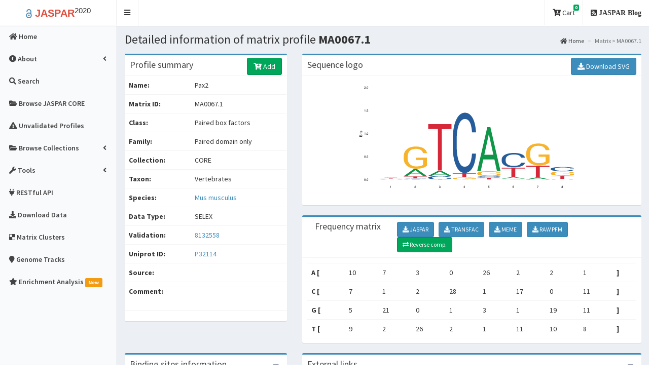

--- FILE ---
content_type: text/html; charset=utf-8
request_url: https://jaspar2020.genereg.net/matrix/MA0067.1/
body_size: 9196
content:

<!DOCTYPE html>
<html>
<head>
  <meta charset="utf-8">
  <meta http-equiv="X-UA-Compatible" content="IE=edge">
  


<meta name="twitter:card" content="summary_large_image" />
<meta name="twitter:site" content="@khanaziz84" />
<meta name="twitter:creator" content="@khanaziz84" />
<meta name="twitter:title" content="Matrix profile: Pax2 - MA0067.1 - from JASPAR" />
<meta name="twitter:url" content="http://jaspar2020.genereg.net/matrix/MA0067.1" />
<meta name="twitter:description" content="JASPAR is the largest open-access database of curated and non-redundant transcription factor (TF) binding profiles from six different taxonomic groups." />
<meta name="twitter:image" content="http://jaspar2020.genereg.net/static/logos/all/MA0067.1.png" />



<meta property="og:title" content="Matrix profile: Pax2 - MA0067.1 - JASPAR" />
<meta property="og:type" content="article" />
<meta property="og:image" content="http://jaspar2020.genereg.net/static/logos/all/MA0067.1.png" />
<meta property="og:url" content="http://jaspar2020.genereg.net/matrix/MA0067.1" />
<meta property="og:description" content="JASPAR is the largest open-access database of curated and non-redundant transcription factor (TF) binding profiles from six different taxonomic groups." />



  <meta name="description" content="JASPAR is the largest open-access database of curated and non-redundant transcription factor (TF) binding profiles from six different taxonomic groups."/>
  <meta name="keywords" content="JASPAR, 2020, plants, vertibrates, eukaryotic, SELEX, ChIP-seq, matrices, HT-SELEX, DAP-seq, profiles, transcription factor, TFBs, TFs, MEME, TRANSFAC, TF binding, PFM, PWM, TFFM, Position Weight Matrices, PWMs, PSSMs, JASPAR REST, RESTful API"/>

  <title>JASPAR -
    Pax2 - MA0067.1 -  profile summary
 </title>
  <!-- Tell the browser to be responsive to screen width -->
  <meta content="width=device-width, initial-scale=1, maximum-scale=1, user-scalable=no" name="viewport">
  <meta http-equiv="X-UA-Compatible" content="IE=edge,chrome=1">
  <meta name="viewport" content="width=device-width">

  <link rel="apple-touch-icon" sizes="144x144" href="/static/img/favicons/apple-touch-icon.png">
  <link rel="icon" type="image/png" sizes="32x32" href="/static/img/favicons/favicon-32x32.png">
  <link rel="icon" type="image/png" sizes="16x16" href="/static/img/favicons/favicon-16x16.png">
  <link rel="manifest" href="/static/img/favicons/manifest.json">
  <link rel="mask-icon" href="/static/img/favicons/safari-pinned-tab.svg" color="#5bbad5">
  <meta name="theme-color" content="#ffffff">

  <!-- Academicons -->
  <link rel="stylesheet" href="/static/academicons-1.9.0/css/academicons.min.css">
  <!-- Bootstrap -->
  <link rel="stylesheet" href="/static/bootstrap-3.4.1-dist/css/bootstrap.min.css">
  <!-- Font Awesome -->
  <link rel="stylesheet" href="/static/fontawesome-free-5.13.0-web/css/all.min.css">

  <!-- DataTables -->
  <link rel="stylesheet" href="/static/plugins/datatables/datatables.min.css">
  <!-- hopscotch -->
  <link rel="stylesheet" href="/static/plugins/hopscotch/css/hopscotch.min.css">

  <!-- iCheck for checkboxes and radio inputs -->
  <link rel="stylesheet" href="/static/plugins/iCheck/all.css">

   <!-- Theme style -->
  <link rel="stylesheet" href="/static/css/AdminLTE.min.css">
  <link rel="stylesheet" href="/static/css/custom.css">
  <link rel="stylesheet" href="/static/css/skins/skin-black-light.min.css">

  <!-- HTML5 Shim and Respond.js IE8 support of HTML5 elements and media queries -->
  <!-- WARNING: Respond.js doesn't work if you view the page via file:// -->
  <!--[if lt IE 9]>
  <script src="/static/html5shiv-3.7.3-dist/html5shiv.min.js"></script>
  <script src="/static/Respond-1.4.2-dest/respond.min.js"></script>
  <![endif]-->

  

  

</head>

<body class="hold-transition skin-black-light fixed sidebar-mini ">
<div class="wrapper">


<!-- Main Header -->
  <header class="main-header">
    <!-- Logo -->
    <a href="/" class="logo">
      <!-- mini logo for sidebar mini 50x50 pixels -->
      <span class="logo-mini"><b><span class="label label-danger">J</span></b><sup>20</sup></span>
      <!-- logo for regular state and mobile devices -->
      <span class="logo-lg">
        <b><font style="color:#508cb8; font-size:120%"><i style="vertical-align:middle" class="ai ai-open-access"></i></font>
        <font style="color:#dd4b39">JASPAR</font></b><sup>2020</sup></span>
    </a>
    <!-- Header Navbar -->
    <nav class="navbar" role="navigation">
      <!-- Sidebar toggle button-->
      <a href="#" class="sidebar-toggle" data-toggle="offcanvas" role="button">
        <span class="sr-only">Toggle navigation</span>
      </a>
      <!-- Navbar Right Menu -->
      <div class="navbar-custom-menu">
        <ul class="nav navbar-nav">   

        <li class="dropdown messages-menu">
            <a href="#" class="dropdown-toggle" data-toggle="dropdown">
              <i class="fas fa-cart-arrow-down"></i> Cart
              <span class="label label-success">0</span>
            </a>
            <ul class="dropdown-menu">
              <li class="header">You have 0 profile(s) in cart. </li>
              <li>
                <!-- inner menu: contains the actual data -->
                <ul class="menu">
                
                  
                </ul>
              </li>
              
              <li class="footer"> <a href="/search"> <b><i class="fas fa-search"></i> Search profiles and add to cart</a></b> </li>
              
            </ul>
          </li>
          <!--
          <li>
            <a href="http://jaspar.genereg.net/html/DOWNLOAD/" target="_blank"><i class="fas fa-download"></i> Download Data</a>
          </li>
        -->
          
          <li>
            <a href="/blog"><i class="fas fa-rss-square"> JASPAR Blog</i></a>
          </li>
          <!--
          <li>
            <a href="/blog" data-toggle="control-sidebar"><i class="fas fa-bullhorn"> News</i></a>
          </li>
          -->
        </ul>
      </div>
    </nav>
  </header>


<script type="application/ld+json">
{
  "@context": "http://schema.org",
  "@type": "WebSite",
  "name": "JASPAR 2018",
  "url": "http://jaspar.genereg.net",
  "citation": "Khan, A. et al. JASPAR 2018: update of the open-access database of transcription factor binding profiles and its web framework. Nucleic Acids Res. gkx1126, doi: 10.1093/nar/gkx1126",
  "license": "CC BY 4.0",
  "description": "JASPAR is an open-access database of curated, non-redundant transcription factor (TF) binding profiles stored as position frequency matrices (PFMs) and TF flexible models (TFFMs) for TFs across multiple species in six taxonomic groups.",
  "version": "2018",
  "potentialAction": {
    "@type": "SearchAction",
    "target": "http://jaspar.genereg.net/search?q={search_term_string}",
    "query-input": "required name=search_term_string"
  }
}
</script>


<!-- Left side column. contains the logo and sidebar -->


<aside class="main-sidebar">

  <!-- sidebar: style can be found in sidebar.less -->
  <section class="sidebar">

    <ul class="sidebar-menu">
      <!-- Optionally, you can add icons to the links -->

      <li class="">
          <a href="/"><i class="fas fa-home"></i> <span>Home</span></a>
      </li>

      <li class="treeview ">

        <a href="#"><i class="fas fa-info-circle"></i><span> About</span>
          <span class="pull-right-container"><i class="fas fa-angle-left pull-right"></i></span></a>

        <ul class="treeview-menu">
          <li class="">
            <a href="/about/"><i class="fas fa-info-circle"></i> <span>About JASPAR</span></a>
          </li>
          <li class="">
            <a href="/faq"><i class="fas fa-question-circle"></i> <span>FAQ</span></a>
          </li>
          <li class="">
            <a href="/docs"><i class="fas fa-book"></i> <span>Documentation</span></a>
          </li>
          <li class="">
            <a href="/changelog"><i class="fas fa-history"></i> <span>Changelog</span></a>
          </li>
        </ul>
      </li>

      <li class="">
        <a href="/search?advanced=true"><i class="fas fa-search"></i><span> Search</span></a>
      </li>

      <li class="">
        <a href="/collection/core"><i class="fas fa-folder-open"></i><span> Browse JASPAR CORE</span></a>
      </li>

      <li class="">
        <a href="/collection/unvalidated"><i class="fas fa-exclamation-triangle"></i><span> Unvalidated Profiles</span></a>
      </li>

      <li class="treeview " id="jaspar-browse">

        <a href="#"><i class="fas fa-folder-open"></i><span> Browse Collections</span>
              <span class="pull-right-container"><i class="fas fa-angle-left pull-right"></i></span>
        </a>
        <ul class="treeview-menu">

          

          <li class="">
            <a href="/collection/CORE"><i class="fas fa-circle"></i> <span>JASPAR CORE</span></a>
          </li>

          

          <li class="">
            <a href="/collection/CNE"><i class="fas fa-circle"></i> <span>JASPAR CNE</span></a>
          </li>

          

          <li class="">
            <a href="/collection/FAM"><i class="fas fa-circle"></i> <span>JASPAR FAM</span></a>
          </li>

          

          <li class="">
            <a href="/collection/PBM"><i class="fas fa-circle"></i> <span>JASPAR PBM</span></a>
          </li>

          

          <li class="">
            <a href="/collection/PBM_HLH"><i class="fas fa-circle"></i> <span>JASPAR PBM_HLH</span></a>
          </li>

          

          <li class="">
            <a href="/collection/PBM_HOMEO"><i class="fas fa-circle"></i> <span>JASPAR PBM_HOMEO</span></a>
          </li>

          

          <li class="">
            <a href="/collection/PHYLOFACTS"><i class="fas fa-circle"></i> <span>JASPAR PHYLOFACTS</span></a>
          </li>

          

          <li class="">
            <a href="/collection/POLII"><i class="fas fa-circle"></i> <span>JASPAR POLII</span></a>
          </li>

          

          <li class="">
            <a href="/collection/SPLICE"><i class="fas fa-circle"></i> <span>JASPAR SPLICE</span></a>
          </li>

          

          <li class="">
            <a href="/collection/UNVALIDATED"><i class="fas fa-circle"></i> <span>JASPAR UNVALIDATED</span></a>
          </li>

          

        </ul>
      </li>

      <li class="treeview ">
        <a href="#"><i class="fas fa-wrench"></i><span> Tools</span>
            <span class="pull-right-container"><i class="fas fa-angle-left pull-right"></i></span></a>

        <ul class="treeview-menu">

          

          <li class="" id="profile-inference">
            <a href="/inference"><i class="fas fa-sync"></i> <span>Profile Inference</span></a>
          </li>

          

          <li class="">
            <a href="/align"><i class="fas fa-align-center"></i> <span>Matrix Align</span></a>
          </li>
          <li class="">
            <a href="/tools"><i class="fas fa-wrench"></i> <span>External tools</span></a>
          </li>
        </ul>
      </li>

      <li><a href="/api/" target="_blank"><i class="fas fa-plug"></i> <span> RESTful API </span></a></li>
      <li class=">">
        <a href="/downloads"><i class="fas fa-download"></i> <span>Download Data</span></a>
      </li>

      

      <li class="">
        <a href="/matrix-clusters"><i class="fab fa-delicious"></i> <span>Matrix Clusters</span></a>
      </li>

      

      <li class="">
        <a href="/genome-tracks"><i class="fas fa-map-marker"></i> <span>Genome Tracks</span></a>
      </li>
      <li class="">
        <a href="/enrichment"><i class="fas fa-star"></i> <span>Enrichment Analysis</span>
          <span class="label label-warning">New</span></a>
      </li>
    </ul>
  </section>
</aside>

   
  <!-- Content Wrapper. Contains page content -->
  <div class="content-wrapper">
    <!-- Content Header (Page header) -->
    
    <section class="content-header">
      <h1>
        
Detailed information of matrix profile <b>MA0067.1 </b>

      </h1>
      <ol class="breadcrumb">
        
  <li><a href="/"><i class="fas fa-home"></i> Home</a></li>
  <li class="active">Matrix &gt; MA0067.1</li>

      </ol>
    </section>
    
  
    <!-- Main content -->
    <section class="content">

    

    

    

    

    <div class="row">

      

      <div class="col-md-4">
        <div class="box box-primary">
          <div class="box-header">
            <h3 class="box-title">Profile summary</h3>

            <div class="box-tools pull-right">
              <a href='?revcomp=1'>

                

                

                  <form action="/analysis" method="POST" id="analysis_form">
                  <input type="hidden" name="csrfmiddlewaretoken" value="3hazEyLZ82r4nBgQyPT5F0D2QHJB0KjkgOBcz9h3s76MOGwYTgUYNtGEmnxyftwg">
                  <input type="hidden" name="matrix_id" value="9295">

                  <button type="submit" class="btn btn-success btn-md" id="cart_submit" name="cart" value="cart" title="Add to cart"><i class="fas fa-cart-plus"></i> Add </button>
                  <input type="hidden" name="profile_data" value="True">
                </form>

                

                
              </a>

            </div>
          </div>

          <div class="box-body table-responsive no-padding">
            <table class="table table-hover" id="matrix-detail">
            <tr id="profile-detail">
              <td><b>Name:</b>  </td>
              <td>Pax2</td>
            </tr>

            <tr>
              <td><b>Matrix ID: </b> </td>
              <td>MA0067.1</td>
            </tr>
            <tr>
              <td><b>Class:</b>  </td>
              <td>Paired box factors</td>
            </tr>

            <tr>
              <td><b>Family:</b>  </td>
              <td>Paired domain only</td>
            </tr>

             <tr>
              <td><b>Collection:</b>  </td>
              <td>
              CORE
              </td>
            </tr>
            <tr>
              <td><b>Taxon:</b>  </td>
              <td>Vertebrates</td>
            </tr>
            <tr>
              <td><b>Species:</b>  </td>
              <td>
              
              <a href="https://www.ncbi.nlm.nih.gov/Taxonomy/Browser/wwwtax.cgi?mode=Info&id=10090" target="_blank">
              Mus musculus
              </a>
              
              </td>
            </tr>

            <tr>
              <td><b>Data Type:</b>  </td>
              <td>SELEX</td>
            </tr>
             <tr>
              <td><b>Validation:</b>  </td>
              <td>
                
                
                <a href="https://www.ncbi.nlm.nih.gov/pubmed/8132558" target="_blank">

                8132558

                </a>
                
                
              </td>
            </tr>
            <tr>
              <td><b>Uniprot ID:</b>  </td>
              <td>
              
              <a href="http://www.uniprot.org/uniprot/P32114" target="_blank"> P32114 </a> &nbsp;

              
              </td>
            </tr>

            <tr>
              <td><b>Source:</b>  </td>
              <td>
              
             <a href="https://www.ncbi.nlm.nih.gov/pubmed/" target="_blank">  </a>
              

              </td>
            </tr>

            <tr>
              <td><b>Comment:</b>  </td>
              <td></td>
            </tr>

            </table>
            <hr>

          </div>
        </div>
      </div>

      <div class="col-md-8">
        <div class="box box-primary">
          <div class="box-header with-border">
            <h3 class="box-title">Sequence logo</h3>

            <div class="box-tools pull-right">
              <a href="/static/logos/all/svg/MA0067.1.svg" download target="_blank">
              <button type="button" class="btn btn-primary"><i class="fas fa-download"> </i> Download SVG</button></a>
            </div>
          </div>

          <div class="box-body" id="sequence-logo">
            <p align="center" id="demo-end">
            <img class="img-fluid" style="max-width: 100%; height: 225px;"
                 src="/static/logos/all/svg/MA0067.1.svg" height="150px" align="center">
            </p>
          </div>
        </div>
      </div>

      <div class="col-md-8">
        <div class="box box-primary">
          <div class="box-header with-border">
          <div class="col-md-3">
            <h3 class="box-title">Frequency matrix</h3>
          </div>

          <div class="col-md-9">

            <div class="box-tools pull-right">
              <a href="/api/v1/matrix/MA0067.1.jaspar" download target="_blank">
                  <button type="button" class="btn btn-sm btn-primary"><i class="fas fa-download"> </i> JASPAR</button> </a> &nbsp;
              <a href="/api/v1/matrix/MA0067.1.transfac" download target="_blank">
                  <button type="button" class="btn btn-sm btn-primary"><i class="fas fa-download"> </i> TRANSFAC</button></a> &nbsp;
              <a href="/api/v1/matrix/MA0067.1.meme" download target="_blank">
                  <button type="button" class="btn btn-sm btn-primary"><i class="fas fa-download"> </i> MEME</button></a> &nbsp;
              <a href="/api/v1/matrix/MA0067.1.pfm" download target="_blank">
                  <button type="button" class="btn btn-sm btn-primary"><i class="fas  fa-download"> </i> RAW PFM</button></a> &nbsp;&nbsp;&nbsp;
              <!--
              <a href="/download/pfm/MA0067.1.pfm" target="_blank">
              <button type="button" class="btn btn-sm btn-primary"><i class="fas fa-download"> </i> Download PFM</button>
              </a>
              -->
              <a href='?revcomp=1'>
              <button type="button" class="btn btn-sm btn-success" title="Reverse complement"><i class="fas fa-exchange-alt"> </i> Reverse comp.</button>
              </a>
              <!--
              <button type="button" class="btn btn-sm btn-box-tool" data-widget="collapse"><i class="fas fa-minus"></i>
              </button>
            -->
            </div>
          </div>
        </div>

        <div class="box-body">

          <div class="box-body table-responsive no-padding">
            <table class="table table-hover">

              <tr>
              <th>A&nbsp;[ </th>
              
                <td align="left"> 10 </td>
              
                <td align="left"> 7 </td>
              
                <td align="left"> 3 </td>
              
                <td align="left"> 0 </td>
              
                <td align="left"> 26 </td>
              
                <td align="left"> 2 </td>
              
                <td align="left"> 2 </td>
              
                <td align="left"> 1 </td>
              
              <th>]</th>
              </tr>

              <tr id="frequency-matrix">
              <th>C&nbsp;[ </th>
              
                <td align="left"> 7 </td>
              
                <td align="left"> 1 </td>
              
                <td align="left"> 2 </td>
              
                <td align="left"> 28 </td>
              
                <td align="left"> 1 </td>
              
                <td align="left"> 17 </td>
              
                <td align="left"> 0 </td>
              
                <td align="left"> 11 </td>
              
              <th>]</th>
              </tr>

               <tr>
              <th>G&nbsp;[ </th>
              
                <td align="left"> 5 </td>
              
                <td align="left"> 21 </td>
              
                <td align="left"> 0 </td>
              
                <td align="left"> 1 </td>
              
                <td align="left"> 3 </td>
              
                <td align="left"> 1 </td>
              
                <td align="left"> 19 </td>
              
                <td align="left"> 11 </td>
              
              <th>]</th>
              </tr>

               <tr>
              <th>T&nbsp;[ </th>
              
                <td align="left"> 9 </td>
              
                <td align="left"> 2 </td>
              
                <td align="left"> 26 </td>
              
                <td align="left"> 2 </td>
              
                <td align="left"> 1 </td>
              
                <td align="left"> 11 </td>
              
                <td align="left"> 10 </td>
              
                <td align="left"> 8 </td>
              
              <th>]</th>
              </tr>

            </table>
            </div>

          </div>
        </div>
      </div>
    </div>

    <div class="row">
      <div class="col-md-4">
        <div class="box box-primary">
          <div class="box-header with-border">
            <h3 class="box-title">Binding sites information</h3>
            <div class="box-tools pull-right">
              <button type="button" class="btn btn-box-tool" data-widget="collapse"><i class="fas fa-minus"></i></button>
            </div>
          </div>
          <div class="box-body">

            
            <a href="/sites/MA0067.1" target="_blank">
              <button type="button" class="btn btn-primary"><i class="fas fa-html5"> </i> HTML file</button> </a> &nbsp;
            <a href="/download/data/2020/sites/MA0067.1.sites" download target="_blank">
              <button type="button" class="btn btn-primary"><i class="fas fa-list-alt"> </i> FASTA file</button></a> &nbsp;

            

            

          </div>
        </div>
      </div>

      <div class="col-md-8">
        <div class="box box-primary">
          <div class="box-header with-border">
            <h3 class="box-title">External links</h3>

            <div class="box-tools pull-right">
              <button type="button" class="btn btn-box-tool" data-widget="collapse"><i class="fas fa-minus"></i>
              </button>
            </div>
          </div>
          <div class="box-body">

            
            <a href="http://www.rcsb.org/pdb/protein/P32114?evtc=Suggest&evta=UniProtAccession&evtl=OtherOptions"
               target="_blank" title="P32114">
              <img src="/static/img/logos/pdb_logo.png" height="30px" style="margin-right: 1em">
            </a>
            

            
            <a href="http://www.uniprot.org/uniprot/P32114" title="P32114" target="_blank">
              <img src="/static/img/logos/uniprot_logo.png" height="30px" style="margin-right: 1em">
            </a>
            

            
            <a href="https://drv.brc.hu/?jaspar-id=MA0067.1" target="_blank">
              <img src="/static/img/logos/drv_logo.png" height="30px" style="margin-right: 1em">
            </a>
            

            

            

            
            <a href="https://tfbsshape.usc.edu/Detail/jaspar/MA0067.1" target="_blank">
              <img src="/static/img/logos/TFBSshape_logo.png" width="150px" style="margin-right: 1em">
            </a>
            

            <!--
            

            <a href="http://www.genecards.org/cgi-bin/carddisp.pl?gene=Pax2" target="_blank">
              <img src="/static/img/logos/genecards_logo.png" height="30px" style="margin-right: 1em">
            </a>

            
            -->

          </div>
        </div>
      </div>
    </div>

    <div class="row">
      <div class="col-md-12">
        <div class="nav-tabs-custom">
          <ul class="nav nav-tabs" id="detailTabs">
            <li class="active"><a href="#version" data-toggle="tab">
            
            Version information
            
            </a></li>
            <li><a href="#centrality" data-toggle="tab">ChIP-seq centrality</a></li>
            <li id="more-details"><a href="#tfmm_first_order" data-toggle="tab">First order TFFM</a></li>
            <li><a href="#tffm_detailed" data-toggle="tab">Detailed TFFM</a></li>
            <li><a href="#wordclouds" data-toggle="tab">Wordclouds</a></li>
            <li><a href="#details" data-toggle="tab">More details</a></li>
          </ul>
          <div class="tab-content">

            <div class="active tab-pane" id="version">
             <table id="version_table" class="table table-responsive table-bordered table-hover">
              <thead>
              <tr >
                <th>Matrix ID</th>
                <th>Base ID</th>
                <th>Version</th>
                <th>Name</th>
                <th>Species</th>
                <th>Family</th>
                <th>Class</th>
                <th>Sequence logo</th>
              </tr>
              </thead>
              <tbody>
              

                <tr style='background-color: #edf0f1;'>
                <td><b><a href="/matrix/MA0067.1">MA0067.1</a></b></td>
                <td><b><a href="/matrix/MA0067/versions">MA0067</a></b></td>
                <td><b>1</b></td>
                <td>Pax2</td>
                <td>
                
                  <a href="https://www.ncbi.nlm.nih.gov/Taxonomy/Browser/wwwtax.cgi?mode=Info&id=10090"
                   target="_blank">
                   Mus musculus
                  </a> <br>
                
                </td>
                <td>Paired domain only</td>
                <td>Paired box factors</td>
                <td><img class="zoom" src="/static/logos/all/svg/MA0067.1.svg" width="150px" height="50px"></td>
              </tr>
              
              </tbody>
              <tfoot>
              <tr>
                <td colspan="8" align="right">
                <a href="/api/v1/matrix/MA0067/versions.jaspar" download target="_blank">
                <button type="button" class="btn btn-sm btn-warning"><i class="fas fa-download"> </i> JASPAR</button> </a> &nbsp;
                <a href="/api/v1/matrix/MA0067/versions.transfac" download target="_blank">
                <button type="button" class="btn btn-sm btn-warning"><i class="fas fa-download"> </i> TRANSFAC</button></a> &nbsp;
                <a href="/api/v1/matrix/MA0067/versions.meme" download target="_blank">
                <button type="button" class="btn btn-sm btn-warning"><i class="fas fa-download"> </i> MEME</button></a> &nbsp;
                <a href="/api/v1/matrix/MA0067/versions.pfm" download target="_blank">
                <button type="button" class="btn btn-sm btn-warning"><i class="fas fa-download"> </i> RAW PFM</button></a>
                </td>
              </tr>
              </tfoot>
            </table>

            </div>

            <div class="tab-pane" id="centrality">

              
              <div class="alert alert-info alert-dismissible">
                <button type="button" class="close" data-dismiss="alert" aria-hidden="true">&times;</button>
                <i class="icon fas fa-info"></i>There is no centrality information of the model.
              </div>
              

            </div>

            <div class="tab-pane" id="tfmm_first_order">
              
              <div class="alert alert-info alert-dismissible">
                <button type="button" class="close" data-dismiss="alert" aria-hidden="true">&times;</button>
                <i class="icon fas fa-info"></i>TFFM first order profile doesn't exist for this profile.
              </div>

              
            </div>

            <div class="tab-pane" id="tffm_detailed">
              
              <div class="alert alert-info alert-dismissible">
                <button type="button" class="close" data-dismiss="alert" aria-hidden="true">&times;</button>
                <i class="icon fas fa-info"></i>TFFM detailed profile doesn't exist for this profile.
              </div>
              
            </div>

            <div class="tab-pane" id="wordclouds">
              
              <img src="/static/wordclouds/vertebrates/figs/18504.png" />
              
            </div>

            <div class="tab-pane" id="details">
              <p><b>Description:</b> paired box 2</p>
              <p><b>Alias:</b> - </p>
              <p><b>Symbol:</b> PAX2 </p>
              <p><b>Consensus:</b>  </p>
              <p><b>Included Models:</b>  </p>
              <p><b>GC Content:</b>  </p>
            </div>

          </div>
        </div>
      </div>
    </div>


    
    </section>
    <!-- /.content -->
  </div>
  <!-- /.content-wrapper -->

  <!-- Main Footer -->
  

<footer class="main-footer">

  <div class="row" >

    <div class="col-md-5 col-sm-10 col-xs-12">
      <div class="info-box1">

        <p><span style="color: #dd4b39; font-weight: bold">JASPAR</span> is an
        open-access database of curated, non-redundant transcription factor
        (TF) binding profiles stored as position frequency matrices (PFMs) and
        TF flexible models (TFFMs) for TFs across multiple species in six
        taxonomic groups.</p>

	<p>You are viewing data from the 8th release
	(<strong>2020</strong>) of JASPAR.</p>

      </div>
    </div>

    <div class="col-md-2 col-sm-4 col-xs-12">
      <div class="info-box1">
        <p><a href="/about"><i class="fas fa-info-circle"></i> About JASPAR</a></p>
        <p><a href="/tour"><i class="fas fa-file-video"></i> JASPAR video tour</a></p>
        <p><a href="/blog"><i class="fas fa-rss"></i> Blog and News</a></p>
        <p><a href="/contact-us"><i class="fas fa-envelope"></i> Contact Us</a></p>
      </div>
    </div>

    <div class="col-md-2 col-sm-4 col-xs-12">
      <div class="info-box1">
        <p><a href="/profile-versions"><i class="fas fa-copy"></i> Profile versions</a></p>
        <p><a href="/changelog"><i class="fas fa-history"></i> Changelog</a></p>
      </div>
    </div>

    <div class="col-md-3 col-sm-6 col-xs-12">

      

<a href="https://www.elixir.no/" target="_blank">
  <img class="img-responsive" src="/static/img/logos/elixir_norway_white_background.png"
       alt="Elixir Norway" width="40%" style="float: left; margin: 10px"></a>
<a href="http://albinsandelin.wixsite.com/sandelinlab" target="_blank">
  <img class="img-responsive" src="/static/img/logos/ku_logo.jpg"
       alt="KU" width="40%" style="float: left; margin: 10px"></a>
<a href="http://cmmt.ubc.ca/wasserman-lab/" target="_blank">
  <img class="img-responsive" src="/static/img/logos/cmmt_ubc.jpg"
       alt="CMMT" width="40%" style="float: left; margin: 10px"></a>
<a href="https://lms.mrc.ac.uk/research-group/computational-regulatory-genomics/" target="_blank">
  <img class="img-responsive" src="/static/img/logos/mrc_logo.jpg"
       alt="MRC" width="40%" style="float: left; margin: 10px"></a>
<a href="https://mathelierlab.com/" target="_blank">
  <img class="img-responsive" src="/static/img/logos/ncmm.png"
       alt="NCMM" width="40%" style="float: left; margin: 10px"></a>


    </div>

  </div>

  <div class="row">

    <div class="col-sm-12">

      <p class="pull-right" style="padding: 10px">
  <a href="https://twitter.com/jaspar_db?ref_src=twsrc%5Etfw"
   class="twitter-follow-button" data-show-count="true">Follow @jaspar_db</a>
<script async src="//platform.twitter.com/widgets.js" charset="utf-8"></script>


</p>


      <hr>

      <p style="text-align: center; clear: both">

        <span style="color: #dd4b39; font-weight: bold">JASPAR</span> is
        brought to you by a collaborative effort of several research labs and
        it is licensed under the <a rel="license"
                                href="http://creativecommons.org/licenses/by/4.0/"
                                target="_blank"> <i class="fab
                                fa-creative-commons" aria-hidden="true"></i>
        Creative Commons Attribution 4.0 International License.</a>

      </p>
    </div>

  </div>

</footer>


  <!-- News Sidebar -->
   <aside class="control-sidebar control-sidebar-light">
   
    <!-- Tab panes -->
    <div class="tab-content">
      <!-- Home tab content -->
      <div class="tab-pane active" id="control-sidebar-home-tab">
        <h3 class="control-sidebar-heading"><b> <i class="fas fa-bullhorn"> News & Updates</i> </b></h3>
      
        <ul class="timeline">
          <!-- timeline time label -->
          <li class="time-label">
              <span class="bg-red">
                  15 May. 2017
              </span>
          </li>
          <!-- /.timeline-label -->

          <!-- timeline item -->
          <li>
              <!-- timeline icon -->
              <i class="fas fa-globe bg-blue"></i>
              <div class="timeline-item">
                  <div class="timeline-body">
                      Welcome to our new website!
                  </div>
                  <div class="timeline-footer">
                      <a class="btn btn-primary btn-xs" href="/about">More ...</a>
                  </div>
              </div>
          </li>
          <!-- END timeline item -->

          <!-- timeline time label -->
          <li class="time-label">
              <span class="bg-green">
                  15 May. 2017
              </span>
          </li>
          <!-- /.timeline-label -->

          <!-- timeline item -->
          <li>
              <!-- timeline icon -->
              <i class="fas fa-envelope bg-blue"></i>
              <div class="timeline-item">
                  <div class="timeline-body">
                      Released RESTful API!
                  </div>
                  <div class="timeline-footer">
                      <a class="btn btn-primary btn-xs" href="/api">More ...</a>
                  </div>
              </div>
          </li>
          <!-- END timeline item -->
      </ul>

      <a href="/blog">View all news</a>

      </div>

    </div>
  </aside>
  <!-- /.control-sidebar -->
  <!-- Add the sidebar's background. This div must be placed
       immediately after the control sidebar -->
  <div class="control-sidebar-bg"></div>

  
</div>
<!-- ./wrapper -->

<!-- REQUIRED JS SCRIPTS -->

<!-- jQuery 2.2.3 -->
<script src="/static/plugins/jQuery/jquery-2.2.3.min.js"></script>
<!-- jQuery-Form-Validator -->
<script src="/static/jQuery-Form-Validator-2.3.79-form-validator/jquery.form-validator.min.js"></script>
<!-- Bootstrap -->
<script src="/static/bootstrap-3.4.1-dist/js/bootstrap.min.js"></script>
<!-- DataTables -->
<script src="/static/plugins/datatables/datatables.min.js"></script>
<!-- hopscotch -->
<script src="/static/plugins/hopscotch/js/hopscotch.min.js"></script>
<!-- SlimScroll -->
<script src="/static/plugins/slimScroll/jquery.slimscroll.min.js"></script>
<!-- FastClick -->
<script src="/static/plugins/fastclick/fastclick.js"></script>

<script src="/static/plugins/iCheck/icheck.min.js"></script>


<!-- AdminLTE App -->
<script src="/static/js/app.min.js"></script>

 

<script type="text/javascript">

$('#selectAllProfiles').click (function () {
     var checkedStatus = this.checked;
    $('#search_table tbody tr').find('td:last :checkbox').each(function () {
        $(this).prop('checked', checkedStatus);
     });
});

  //Popover
$(document).ready(function(){
    $('[data-toggle="popover"]').popover({
        //placement : 'top',
        trigger : 'hover'
    });
});

    
    //Flat red color scheme for iCheck
    $('input[type="checkbox"].flat-red, input[type="radio"].flat-red').iCheck({
      checkboxClass: 'icheckbox_flat-green',
      radioClass: 'iradio_flat-green'
    });


      $('#check-all').on('ifChecked', function(event) {
          $('.flat-red').iCheck('check');
      });
      $('#check-all').on('ifUnchecked', function(event) {
          $('.flat-red').iCheck('uncheck');
      });
      // Removed the checked state from "All" if any checkbox is unchecked
      $('#check-all').on('ifChanged', function(event){
          if(!this.changed) {
              this.changed=true;
              $('#check-all').iCheck('check');
          } else {
              this.changed=false;
              $('#check-all').iCheck('uncheck');
          }
          $('#check-all').iCheck('update');
      });

  </script>

    

  <!-- JASPAR tour stages. -->

  <script type="text/javascript">
    var tour = {
      id: 'jaspar-home',
      showPrevButton: true,
      scrollDuration: 700,
      steps: [
        {
          title: 'Browse JASPAR CORE',
          content: 'Browse JASPAR <strong>CORE</strong> database for six different taxonomic groups.',
          target: 'jaspar-core',
          placement: 'bottom',
          xOffset: "center",
          arrowOffset: "center",
          onNext: function() {
            $('#jaspar-search').val('Gata3');
          }
        },

        {
          title: 'Search JASPAR database',
          content: "You can search by TF name or ID, species, taxon, UniProt ID or any other keyword.",
          target: 'jaspar-search',
          placement: 'bottom',
          multipage: true,
          onNext: function() {
            window.location = '/search?q=Gata3&collection=all&tax_group=all&version=all&type=all';
          }
        },

        {
          title: 'Search results table',
          content: 'A list of profiles found for your search criteria.',
          target: 'search_table',
          placement: 'top',
          xOffset: "center",
          arrowOffset: "left",
          onPrev: function() {
            window.location = '/';
          },
          onNext: function() {
            $('#check-all').iCheck('check');
          }
        },

        {
          title: 'Add to cart',
          content: 'Select profiles and add to cart to perform analysis or to download.',
          target: 'cart',
          placement: 'left',
          arrowOffset: "right",
        },

        {
          title: 'Perform analysis',
          content: 'Use the selected profiles to perform analysis or download right away.',
          target: 'randomize_outer',
          placement: 'left',
          arrowOffset: "right",
          onPrev: function() {
            $('#check-all').iCheck('check');
          },
          onNext: function() {
            $('#check-all').iCheck('uncheck');
          }
        },

        {
          title: "View profile summary and versions",
          content: "View a detailed profile summary and versions page.",
          target: "profile_summary",
          placement: "bottom",
          multipage: true,
          onNext: function() {
            window.location = '/matrix/MA0037.2';
          }
        },

        {
          title: 'Profile summary',
          content: 'A detail summary box of individual profile',
          target: 'profile-detail',
          placement: 'right',
          arrowOffset: "left",
          onPrev: function() {
            window.location = '/search?q=Gata3&collection=all&tax_group=all&version=all&type=all';
          }
        },

        {
          title: 'Frequency Matrix',
          content: 'Position frequency matrix (PFM) of the profile with download and reverse complement options.',
          target: 'frequency-matrix',
          placement: 'left',
          arrowOffset: "right",
        },

        {
          title: "Profile versions",
          content: "Version(s) information of matrix profile (MA0037).",
          target: "version_table",
          placement: "bottom",
          onNext: function() {
            $('#detailTabs a[href="#tfmm_first_order"]').tab('show')
          }
        },

        {
          title: "TFFM and more details",
          content: "ChIP-seq centrality, detailed and first order TFFM, and more info.",
          target: "more-details",
          placement: "top",
          xOffset: "center",
          arrowOffset: "center",
          onPrev: function() {
            $('#detailTabs a[href="#version"]').tab('show')
          }
        },

        {
          title: "Thanks!",
          content: "Thanks for taking the JASPAR tour. You can read more about JASPAR <a href='/about'>here</a>.",
          target: "demo-end",
          placement: "bottom",
          xOffset: "center",
          arrowOffset: "center"
        }
      ]
    }

    /* Invoke the tour when traversing pages. */

    /* Index page. */

    if (hopscotch.getState() === "jaspar-home:1") {
      hopscotch.startTour(tour, 1);

    /* Search page. */

    } else if (hopscotch.getState() === "jaspar-home:2") {
      hopscotch.startTour(tour, 2);
    } else if (hopscotch.getState() === "jaspar-home:5") {
      hopscotch.startTour(tour, 5);

    /* Matrix detail page. */

    } else if (hopscotch.getState() === "jaspar-home:6") {
      hopscotch.startTour(tour, 6);
    }

  </script>


  <script type="text/javascript">
    $(function () {
      $('#version_table').DataTable({
        "paging": false,
        "lengthChange": false,
        "searching": false,
        "info": true,
        "autoWidth": true,
        "bProcessing": true,
        "bScrollInfinite": true,
        "fixedHeader": false,
        "bLengthChange": true,
        "searchHighlight": true,
        "order": [[ 2, "desc" ]],
        "responsive": true,
        "aoColumnDefs": [
           { "bSortable": false, "aTargets": [7] }
          ],
      });
    });
  </script>



    <script type="text/javascript">
      // Add custom validation rule
    $.formUtils.addValidator({
      name : 'fasta_file',
            validatorFunction : function(value, $el, config, language, $form) {

               if (value.charAt(0) == ">"){
                return true;
               }else{
                return false;
               }
            },
            errorMessage : 'Make sure your sequence is <a href="https://en.wikipedia.org/wiki/FASTA_format" target="_blank">fasta-formatted</a>',
          });
          // Setup form validation
          $.validate();
           

    </script>

    <!-- Google Analytics -->
<script>
window.ga=window.ga||function(){(ga.q=ga.q||[]).push(arguments)};ga.l=+new Date;
ga('create', 'UA-100644322-1', 'auto');
ga('send', 'pageview');
</script>
<script async src='https://www.google-analytics.com/analytics.js'></script>
<!-- End Google Analytics -->


</body>
</html>


--- FILE ---
content_type: image/svg+xml
request_url: https://jaspar2020.genereg.net/static/logos/all/svg/MA0067.1.svg
body_size: 60182
content:
<?xml version="1.0" encoding="UTF-8"?>
<svg xmlns="http://www.w3.org/2000/svg" xmlns:xlink="http://www.w3.org/1999/xlink" width="720pt" height="360pt" viewBox="0 0 720 360" version="1.1">
<defs>
<g>
<symbol overflow="visible" id="glyph0-0">
<path style="stroke:none;" d=""/>
</symbol>
<symbol overflow="visible" id="glyph0-1">
<path style="stroke:none;" d="M 2.640625 -6.9375 C 2 -6.9375 1.421875 -6.65625 1.078125 -6.171875 C 0.640625 -5.5625 0.40625 -4.640625 0.40625 -3.359375 C 0.40625 -1.015625 1.1875 0.21875 2.640625 0.21875 C 4.078125 0.21875 4.859375 -1.015625 4.859375 -3.296875 C 4.859375 -4.640625 4.65625 -5.546875 4.203125 -6.171875 C 3.84375 -6.65625 3.28125 -6.9375 2.640625 -6.9375 Z M 2.640625 -6.1875 C 3.546875 -6.1875 4 -5.25 4 -3.375 C 4 -1.40625 3.5625 -0.484375 2.625 -0.484375 C 1.734375 -0.484375 1.28125 -1.4375 1.28125 -3.34375 C 1.28125 -5.25 1.734375 -6.1875 2.640625 -6.1875 Z M 2.640625 -6.1875 "/>
</symbol>
<symbol overflow="visible" id="glyph0-2">
<path style="stroke:none;" d="M 1.828125 -1 L 0.828125 -1 L 0.828125 0 L 1.828125 0 Z M 1.828125 -1 "/>
</symbol>
<symbol overflow="visible" id="glyph0-3">
<path style="stroke:none;" d="M 4.5625 -6.796875 L 1.0625 -6.796875 L 0.546875 -3.09375 L 1.328125 -3.09375 C 1.71875 -3.5625 2.046875 -3.734375 2.578125 -3.734375 C 3.484375 -3.734375 4.0625 -3.109375 4.0625 -2.09375 C 4.0625 -1.125 3.484375 -0.53125 2.578125 -0.53125 C 1.828125 -0.53125 1.375 -0.90625 1.1875 -1.671875 L 0.328125 -1.671875 C 0.453125 -1.109375 0.546875 -0.84375 0.75 -0.59375 C 1.125 -0.078125 1.828125 0.21875 2.59375 0.21875 C 3.96875 0.21875 4.921875 -0.78125 4.921875 -2.21875 C 4.921875 -3.5625 4.03125 -4.484375 2.71875 -4.484375 C 2.25 -4.484375 1.859375 -4.359375 1.46875 -4.0625 L 1.734375 -5.96875 L 4.5625 -5.96875 Z M 4.5625 -6.796875 "/>
</symbol>
<symbol overflow="visible" id="glyph0-4">
<path style="stroke:none;" d="M 2.484375 -4.9375 L 2.484375 0 L 3.328125 0 L 3.328125 -6.9375 L 2.765625 -6.9375 C 2.46875 -5.875 2.28125 -5.734375 0.984375 -5.5625 L 0.984375 -4.9375 Z M 2.484375 -4.9375 "/>
</symbol>
<symbol overflow="visible" id="glyph0-5">
<path style="stroke:none;" d="M 4.859375 -0.828125 L 1.28125 -0.828125 C 1.359375 -1.40625 1.671875 -1.78125 2.5 -2.28125 L 3.46875 -2.828125 C 4.40625 -3.34375 4.90625 -4.0625 4.90625 -4.90625 C 4.90625 -5.484375 4.671875 -6.03125 4.265625 -6.40625 C 3.859375 -6.765625 3.375 -6.9375 2.71875 -6.9375 C 1.859375 -6.9375 1.21875 -6.625 0.84375 -6.03125 C 0.609375 -5.671875 0.5 -5.234375 0.484375 -4.53125 L 1.328125 -4.53125 C 1.359375 -5.015625 1.40625 -5.28125 1.53125 -5.515625 C 1.75 -5.9375 2.1875 -6.203125 2.703125 -6.203125 C 3.46875 -6.203125 4.03125 -5.640625 4.03125 -4.890625 C 4.03125 -4.34375 3.71875 -3.859375 3.125 -3.515625 L 2.234375 -3 C 0.8125 -2.171875 0.40625 -1.53125 0.328125 -0.015625 L 4.859375 -0.015625 Z M 4.859375 -0.828125 "/>
</symbol>
<symbol overflow="visible" id="glyph0-6">
<path style="stroke:none;" d="M 2.125 -3.1875 L 2.578125 -3.1875 C 3.5 -3.1875 3.984375 -2.765625 3.984375 -1.921875 C 3.984375 -1.0625 3.46875 -0.53125 2.59375 -0.53125 C 1.65625 -0.53125 1.203125 -1 1.15625 -2.015625 L 0.3125 -2.015625 C 0.34375 -1.453125 0.4375 -1.09375 0.609375 -0.78125 C 0.953125 -0.109375 1.625 0.21875 2.546875 0.21875 C 3.953125 0.21875 4.859375 -0.625 4.859375 -1.9375 C 4.859375 -2.828125 4.515625 -3.296875 3.703125 -3.59375 C 4.34375 -3.84375 4.65625 -4.328125 4.65625 -5.03125 C 4.65625 -6.21875 3.875 -6.9375 2.578125 -6.9375 C 1.203125 -6.9375 0.484375 -6.171875 0.453125 -4.703125 L 1.296875 -4.703125 C 1.3125 -5.125 1.34375 -5.359375 1.453125 -5.578125 C 1.640625 -5.96875 2.0625 -6.203125 2.59375 -6.203125 C 3.34375 -6.203125 3.796875 -5.75 3.796875 -5 C 3.796875 -4.515625 3.609375 -4.21875 3.25 -4.046875 C 3.015625 -3.953125 2.703125 -3.921875 2.125 -3.90625 Z M 2.125 -3.1875 "/>
</symbol>
<symbol overflow="visible" id="glyph0-7">
<path style="stroke:none;" d="M 3.140625 -1.671875 L 3.140625 0 L 3.984375 0 L 3.984375 -1.671875 L 4.984375 -1.671875 L 4.984375 -2.4375 L 3.984375 -2.4375 L 3.984375 -6.9375 L 3.359375 -6.9375 L 0.265625 -2.578125 L 0.265625 -1.671875 Z M 3.140625 -2.4375 L 1 -2.4375 L 3.140625 -5.5 Z M 3.140625 -2.4375 "/>
</symbol>
<symbol overflow="visible" id="glyph0-8">
<path style="stroke:none;" d="M 4.78125 -5.125 C 4.609375 -6.265625 3.890625 -6.9375 2.84375 -6.9375 C 2.09375 -6.9375 1.421875 -6.578125 1.03125 -5.953125 C 0.59375 -5.265625 0.40625 -4.421875 0.40625 -3.171875 C 0.40625 -2 0.578125 -1.25 0.984375 -0.640625 C 1.359375 -0.078125 1.953125 0.21875 2.703125 0.21875 C 3.984375 0.21875 4.921875 -0.75 4.921875 -2.09375 C 4.921875 -3.375 4.0625 -4.28125 2.84375 -4.28125 C 2.171875 -4.28125 1.640625 -4.03125 1.28125 -3.515625 C 1.28125 -5.234375 1.828125 -6.1875 2.796875 -6.1875 C 3.390625 -6.1875 3.796875 -5.796875 3.9375 -5.125 Z M 2.734375 -3.53125 C 3.546875 -3.53125 4.0625 -2.953125 4.0625 -2.03125 C 4.0625 -1.15625 3.484375 -0.53125 2.703125 -0.53125 C 1.921875 -0.53125 1.328125 -1.1875 1.328125 -2.078125 C 1.328125 -2.9375 1.90625 -3.53125 2.734375 -3.53125 Z M 2.734375 -3.53125 "/>
</symbol>
<symbol overflow="visible" id="glyph0-9">
<path style="stroke:none;" d="M 4.984375 -6.796875 L 0.4375 -6.796875 L 0.4375 -5.96875 L 4.109375 -5.96875 C 2.5 -3.65625 1.828125 -2.234375 1.328125 0 L 2.21875 0 C 2.59375 -2.171875 3.453125 -4.046875 4.984375 -6.09375 Z M 4.984375 -6.796875 "/>
</symbol>
<symbol overflow="visible" id="glyph0-10">
<path style="stroke:none;" d="M 3.75 -3.65625 C 4.46875 -4.09375 4.6875 -4.4375 4.6875 -5.078125 C 4.6875 -6.171875 3.84375 -6.9375 2.640625 -6.9375 C 1.4375 -6.9375 0.59375 -6.171875 0.59375 -5.09375 C 0.59375 -4.4375 0.8125 -4.09375 1.515625 -3.65625 C 0.734375 -3.265625 0.359375 -2.703125 0.359375 -1.921875 C 0.359375 -0.65625 1.28125 0.21875 2.640625 0.21875 C 3.984375 0.21875 4.921875 -0.65625 4.921875 -1.921875 C 4.921875 -2.703125 4.53125 -3.265625 3.75 -3.65625 Z M 2.640625 -6.1875 C 3.359375 -6.1875 3.8125 -5.75 3.8125 -5.0625 C 3.8125 -4.40625 3.34375 -3.984375 2.640625 -3.984375 C 1.921875 -3.984375 1.453125 -4.40625 1.453125 -5.078125 C 1.453125 -5.75 1.921875 -6.1875 2.640625 -6.1875 Z M 2.640625 -3.265625 C 3.484375 -3.265625 4.0625 -2.71875 4.0625 -1.90625 C 4.0625 -1.078125 3.484375 -0.53125 2.625 -0.53125 C 1.796875 -0.53125 1.21875 -1.09375 1.21875 -1.90625 C 1.21875 -2.71875 1.78125 -3.265625 2.640625 -3.265625 Z M 2.640625 -3.265625 "/>
</symbol>
<symbol overflow="visible" id="glyph1-0">
<path style="stroke:none;" d=""/>
</symbol>
<symbol overflow="visible" id="glyph1-1">
<path style="stroke:none;" d="M 0 -0.953125 L 0 -4.890625 C 0 -5.71875 -0.234375 -6.34375 -0.734375 -6.796875 C -1.1875 -7.234375 -1.8125 -7.46875 -2.5 -7.46875 C -3.546875 -7.46875 -4.1875 -7 -4.625 -5.875 C -4.984375 -6.6875 -5.625 -7.09375 -6.53125 -7.09375 C -7.171875 -7.09375 -7.734375 -6.859375 -8.140625 -6.390625 C -8.5625 -5.921875 -8.75 -5.34375 -8.75 -4.5 L -8.75 -0.953125 Z M -4.984375 -2.0625 L -7.765625 -2.0625 L -7.765625 -4.21875 C -7.765625 -4.84375 -7.6875 -5.203125 -7.453125 -5.5 C -7.21875 -5.8125 -6.859375 -5.96875 -6.375 -5.96875 C -5.890625 -5.96875 -5.53125 -5.8125 -5.296875 -5.5 C -5.0625 -5.203125 -4.984375 -4.84375 -4.984375 -4.21875 Z M -0.984375 -2.0625 L -4 -2.0625 L -4 -4.78125 C -4 -5.765625 -3.4375 -6.359375 -2.484375 -6.359375 C -1.546875 -6.359375 -0.984375 -5.765625 -0.984375 -4.78125 Z M -0.984375 -2.0625 "/>
</symbol>
<symbol overflow="visible" id="glyph1-2">
<path style="stroke:none;" d="M -6.28125 -1.796875 L -6.28125 -0.796875 L 0 -0.796875 L 0 -1.796875 Z M -8.75 -1.796875 L -8.75 -0.796875 L -7.484375 -0.796875 L -7.484375 -1.796875 Z M -8.75 -1.796875 "/>
</symbol>
<symbol overflow="visible" id="glyph1-3">
<path style="stroke:none;" d="M -6.28125 -3.046875 L -6.28125 -2.015625 L -8.015625 -2.015625 L -8.015625 -1.015625 L -6.28125 -1.015625 L -6.28125 -0.171875 L -5.46875 -0.171875 L -5.46875 -1.015625 L -0.71875 -1.015625 C -0.078125 -1.015625 0.28125 -1.453125 0.28125 -2.234375 C 0.28125 -2.5 0.25 -2.71875 0.1875 -3.046875 L -0.640625 -3.046875 C -0.609375 -2.90625 -0.59375 -2.765625 -0.59375 -2.5625 C -0.59375 -2.140625 -0.71875 -2.015625 -1.15625 -2.015625 L -5.46875 -2.015625 L -5.46875 -3.046875 Z M -6.28125 -3.046875 "/>
</symbol>
<symbol overflow="visible" id="glyph1-4">
<path style="stroke:none;" d="M -4.53125 -5.25 C -5.765625 -5.25 -6.46875 -4.421875 -6.46875 -2.96875 C -6.46875 -1.515625 -5.71875 -0.5625 -4.546875 -0.5625 C -3.5625 -0.5625 -3.09375 -1.0625 -2.734375 -2.5625 L -2.515625 -3.484375 C -2.34375 -4.1875 -2.09375 -4.46875 -1.640625 -4.46875 C -1.046875 -4.46875 -0.640625 -3.875 -0.640625 -3 C -0.640625 -2.453125 -0.796875 -2 -1.0625 -1.75 C -1.25 -1.59375 -1.421875 -1.53125 -1.875 -1.46875 L -1.875 -0.40625 C -0.421875 -0.453125 0.28125 -1.265625 0.28125 -2.921875 C 0.28125 -4.5 -0.5 -5.515625 -1.71875 -5.515625 C -2.65625 -5.515625 -3.171875 -4.984375 -3.46875 -3.734375 L -3.703125 -2.765625 C -3.890625 -1.953125 -4.15625 -1.609375 -4.59375 -1.609375 C -5.1875 -1.609375 -5.546875 -2.125 -5.546875 -2.9375 C -5.546875 -3.75 -5.203125 -4.171875 -4.53125 -4.203125 Z M -4.53125 -5.25 "/>
</symbol>
</g>
</defs>
<g id="surface1">
<rect x="0" y="0" width="720" height="360" style="fill:rgb(100%,100%,100%);fill-opacity:1;stroke:none;"/>
<path style=" stroke:none;fill-rule:nonzero;fill:rgb(6.27451%,58.823529%,28.235294%);fill-opacity:1;" d="M 68.683594 306.105469 L 68.765625 306.101562 L 100.542969 304.785156 L 110.195312 304.785156 L 142.128906 306.105469 L 130.910156 306.105469 L 122.90625 305.761719 L 87.832031 305.761719 L 79.984375 306.105469 L 68.683594 306.105469 L 91.203125 305.621094 L 119.6875 305.617188 L 105.484375 305.003906 L 105.328125 305 L 105.171875 305.003906 L 91.125 305.617188 L 91.203125 305.621094 Z M 68.683594 306.105469 "/>
<path style=" stroke:none;fill-rule:nonzero;fill:rgb(14.509804%,36.078431%,60%);fill-opacity:1;" d="M 68.683594 309.191406 L 68.773438 309.191406 L 68.773438 309.175781 L 69.042969 309.152344 L 69.671875 309.121094 L 70.296875 309.101562 L 71.910156 309.066406 L 74.148438 309.03125 L 76.476562 309.003906 L 78.179688 308.988281 L 79.703125 308.976562 L 83.195312 308.953125 L 85.433594 308.941406 L 87.851562 308.929688 L 90.808594 308.921875 L 92.957031 308.914062 L 97.792969 308.90625 L 101.375 308.902344 L 104.152344 308.898438 L 110.152344 308.898438 L 113.738281 308.902344 L 116.335938 308.90625 L 119.199219 308.910156 L 121.617188 308.914062 L 125.828125 308.929688 L 129.589844 308.945312 L 131.292969 308.957031 L 133.980469 308.972656 L 136.039062 308.992188 L 137.472656 309.007812 L 139.082031 309.03125 L 140.515625 309.058594 L 141.589844 309.089844 L 142.128906 309.117188 L 129.589844 309.117188 L 128.964844 309.09375 L 128.246094 309.074219 L 126.902344 309.046875 L 125.558594 309.03125 L 123.679688 309.011719 L 121.976562 309 L 119.648438 308.988281 L 117.589844 308.980469 L 115.4375 308.976562 L 113.378906 308.972656 L 109.4375 308.96875 L 103.167969 308.96875 L 99.675781 308.976562 L 97.792969 308.980469 L 95.105469 308.988281 L 93.226562 308.996094 L 90.988281 309.007812 L 89.464844 309.019531 L 87.582031 309.035156 L 86.242188 309.046875 L 84.71875 309.070312 L 83.820312 309.085938 L 83.015625 309.101562 L 82.300781 309.121094 L 81.761719 309.144531 L 81.402344 309.164062 L 81.226562 309.1875 L 81.226562 309.28125 L 81.402344 309.304688 L 81.851562 309.332031 L 83.015625 309.367188 L 84.71875 309.398438 L 86.6875 309.425781 L 88.570312 309.445312 L 89.644531 309.453125 L 91.078125 309.460938 L 93.316406 309.476562 L 96.539062 309.488281 L 98.421875 309.492188 L 101.289062 309.496094 L 104.242188 309.5 L 108.183594 309.5 L 111.675781 309.496094 L 114.003906 309.492188 L 116.421875 309.488281 L 119.738281 309.476562 L 121.796875 309.46875 L 123.589844 309.457031 L 124.933594 309.445312 L 125.828125 309.433594 L 127.171875 309.417969 L 128.246094 309.394531 L 129.050781 309.375 L 129.589844 309.351562 L 142.128906 309.351562 L 141.589844 309.378906 L 140.785156 309.402344 L 139.980469 309.417969 L 138.726562 309.441406 L 137.292969 309.460938 L 135.234375 309.480469 L 133.53125 309.496094 L 131.292969 309.511719 L 129.230469 309.523438 L 126.992188 309.53125 L 123.679688 309.546875 L 121.527344 309.550781 L 119.199219 309.558594 L 116.421875 309.5625 L 112.929688 309.566406 L 109.167969 309.566406 L 105.675781 309.570312 L 101.914062 309.566406 L 99.136719 309.566406 L 95.464844 309.558594 L 90.898438 309.546875 L 87.582031 309.535156 L 84.988281 309.527344 L 82.746094 309.511719 L 80.238281 309.496094 L 77.015625 309.46875 L 75.042969 309.449219 L 73.699219 309.433594 L 72.179688 309.40625 L 71.105469 309.386719 L 69.851562 309.351562 L 68.953125 309.308594 L 68.683594 309.273438 Z M 68.683594 309.191406 "/>
<path style=" stroke:none;fill-rule:nonzero;fill:rgb(96.862745%,70.196078%,16.862745%);fill-opacity:1;" d="M 68.683594 310.515625 L 68.773438 310.515625 L 68.773438 310.511719 L 69.132812 310.5 L 70.027344 310.488281 L 71.191406 310.476562 L 72.445312 310.46875 L 73.253906 310.464844 L 74.597656 310.457031 L 75.761719 310.453125 L 78.71875 310.441406 L 82.480469 310.433594 L 84.539062 310.429688 L 86.867188 310.425781 L 90.179688 310.421875 L 91.703125 310.421875 L 96.359375 310.417969 L 101.644531 310.414062 L 113.828125 310.414062 L 118.84375 310.417969 L 121.707031 310.417969 L 123.949219 310.421875 L 126.277344 310.425781 L 129.140625 310.429688 L 131.828125 310.433594 L 133.980469 310.441406 L 136.128906 310.445312 L 137.917969 310.453125 L 139.441406 310.460938 L 140.785156 310.46875 L 141.589844 310.476562 L 142.128906 310.484375 L 129.679688 310.484375 L 128.964844 310.476562 L 128.15625 310.472656 L 125.46875 310.457031 L 124.125 310.453125 L 121.617188 310.449219 L 119.46875 310.445312 L 116.78125 310.441406 L 111.230469 310.441406 L 109.4375 310.4375 L 104.691406 310.4375 L 100.390625 310.441406 L 97.882812 310.441406 L 96.09375 310.445312 L 93.585938 310.445312 L 92.0625 310.449219 L 91.167969 310.453125 L 88.480469 310.457031 L 86.6875 310.464844 L 85.703125 310.46875 L 84.449219 310.476562 L 83.554688 310.480469 L 82.566406 310.488281 L 82.03125 310.496094 L 81.3125 310.511719 L 81.226562 310.550781 L 81.492188 310.558594 L 82.03125 310.566406 L 82.746094 310.574219 L 83.820312 310.582031 L 84.898438 310.589844 L 86.777344 310.597656 L 88.390625 310.601562 L 89.644531 310.605469 L 92.0625 310.613281 L 93.046875 310.613281 L 95.375 310.617188 L 97.792969 310.621094 L 100.75 310.625 L 119.917969 310.625 L 122.246094 310.621094 L 123.769531 310.621094 L 125.648438 310.617188 L 126.992188 310.617188 L 128.246094 310.613281 L 129.769531 310.609375 L 129.769531 310.558594 L 107.644531 310.558594 L 107.644531 310.535156 L 142.039062 310.53125 L 142.128906 310.617188 L 140.25 310.625 L 137.917969 310.628906 L 135.679688 310.632812 L 133.351562 310.636719 L 130.039062 310.640625 L 127.351562 310.644531 L 123.230469 310.648438 L 115.527344 310.648438 L 112.035156 310.652344 L 104.242188 310.652344 L 100.300781 310.648438 L 97.167969 310.648438 L 94.300781 310.644531 L 91.433594 310.644531 L 87.851562 310.636719 L 85.523438 310.632812 L 80.6875 310.625 L 78.539062 310.617188 L 75.671875 310.609375 L 74.148438 310.601562 L 72.714844 310.59375 L 71.640625 310.589844 L 70.65625 310.582031 L 69.9375 310.574219 L 69.222656 310.5625 L 68.683594 310.550781 Z M 68.683594 310.515625 "/>
<path style=" stroke:none;fill-rule:nonzero;fill:rgb(83.921569%,15.686275%,22.352941%);fill-opacity:1;" d="M 68.683594 306.953125 L 142.128906 306.953125 L 142.128906 307.070312 L 111.519531 307.070312 L 111.519531 308.054688 L 99.207031 308.054688 L 99.207031 307.070312 L 68.683594 307.070312 Z M 68.683594 306.953125 "/>
<path style=" stroke:none;fill-rule:nonzero;fill:rgb(6.27451%,58.823529%,28.235294%);fill-opacity:1;" d="M 145.996094 300.496094 L 146.074219 300.476562 L 177.851562 277.722656 L 187.503906 277.722656 L 219.4375 300.519531 L 208.21875 300.519531 L 200.214844 294.566406 L 165.140625 294.566406 L 157.292969 300.496094 L 145.996094 300.496094 L 168.515625 292.105469 L 196.996094 292.085938 L 182.792969 281.445312 L 182.636719 281.425781 L 182.480469 281.488281 L 168.4375 292.085938 L 168.515625 292.105469 Z M 145.996094 300.496094 "/>
<path style=" stroke:none;fill-rule:nonzero;fill:rgb(14.509804%,36.078431%,60%);fill-opacity:1;" d="M 145.996094 309.21875 L 146.085938 309.21875 L 146.085938 309.164062 L 146.351562 309.074219 L 146.980469 308.964844 L 147.605469 308.886719 L 149.21875 308.75 L 151.457031 308.617188 L 153.785156 308.515625 L 155.488281 308.457031 L 157.011719 308.410156 L 160.503906 308.324219 L 162.742188 308.28125 L 165.160156 308.242188 L 168.117188 308.203125 L 170.265625 308.179688 L 175.101562 308.140625 L 178.6875 308.125 L 181.460938 308.117188 L 187.464844 308.117188 L 191.046875 308.128906 L 193.644531 308.140625 L 196.507812 308.15625 L 198.925781 308.179688 L 203.136719 308.230469 L 206.898438 308.292969 L 208.601562 308.332031 L 211.289062 308.402344 L 213.347656 308.472656 L 214.78125 308.53125 L 216.394531 308.617188 L 217.824219 308.722656 L 218.902344 308.839844 L 219.4375 308.941406 L 206.898438 308.941406 L 206.273438 308.847656 L 205.554688 308.777344 L 204.210938 308.679688 L 202.867188 308.613281 L 200.988281 308.546875 L 199.285156 308.503906 L 196.957031 308.460938 L 194.898438 308.429688 L 192.746094 308.410156 L 190.6875 308.398438 L 186.746094 308.382812 L 182.179688 308.382812 L 180.476562 308.386719 L 176.984375 308.40625 L 175.101562 308.421875 L 172.417969 308.453125 L 170.535156 308.484375 L 168.296875 308.53125 L 166.773438 308.570312 L 164.894531 308.628906 L 163.550781 308.683594 L 162.027344 308.761719 L 161.132812 308.816406 L 160.324219 308.882812 L 159.609375 308.960938 L 159.070312 309.039062 L 158.710938 309.125 L 158.535156 309.210938 L 158.535156 309.566406 L 158.710938 309.652344 L 159.160156 309.75 L 160.324219 309.890625 L 162.027344 310.011719 L 163.996094 310.109375 L 165.878906 310.179688 L 166.953125 310.210938 L 168.386719 310.25 L 170.625 310.292969 L 173.847656 310.339844 L 175.730469 310.359375 L 178.597656 310.378906 L 181.550781 310.386719 L 185.492188 310.386719 L 188.984375 310.378906 L 191.316406 310.367188 L 193.734375 310.347656 L 197.046875 310.308594 L 199.105469 310.269531 L 200.898438 310.226562 L 202.242188 310.183594 L 203.136719 310.144531 L 204.480469 310.074219 L 205.554688 309.996094 L 206.363281 309.914062 L 206.898438 309.835938 L 219.4375 309.835938 L 218.902344 309.929688 L 218.09375 310.019531 L 217.289062 310.085938 L 216.035156 310.167969 L 214.601562 310.238281 L 212.542969 310.320312 L 210.839844 310.375 L 208.601562 310.429688 L 206.539062 310.476562 L 204.300781 310.515625 L 200.988281 310.5625 L 198.839844 310.582031 L 196.507812 310.605469 L 193.734375 310.625 L 190.238281 310.640625 L 186.476562 310.648438 L 182.984375 310.652344 L 179.222656 310.644531 L 176.445312 310.636719 L 172.773438 310.617188 L 168.207031 310.574219 L 164.894531 310.53125 L 162.296875 310.488281 L 160.054688 310.441406 L 157.546875 310.378906 L 154.324219 310.277344 L 152.355469 310.199219 L 151.011719 310.132812 L 149.488281 310.042969 L 148.414062 309.960938 L 147.160156 309.832031 L 146.261719 309.667969 L 145.996094 309.539062 Z M 145.996094 309.21875 "/>
<path style=" stroke:none;fill-rule:nonzero;fill:rgb(96.862745%,70.196078%,16.862745%);fill-opacity:1;" d="M 145.996094 236.8125 L 146.085938 236.746094 L 146.085938 235.464844 L 146.441406 232.585938 L 147.339844 228.617188 L 148.503906 225.355469 L 149.757812 222.792969 L 150.5625 221.449219 L 151.90625 219.53125 L 153.070312 218.121094 L 156.027344 215.242188 L 159.789062 212.554688 L 161.847656 211.402344 L 164.175781 210.3125 L 167.488281 209.097656 L 169.011719 208.648438 L 173.671875 207.625 L 178.953125 206.984375 L 184.777344 206.792969 L 187.464844 206.859375 L 191.136719 207.113281 L 196.152344 207.816406 L 199.015625 208.457031 L 201.257812 209.097656 L 203.585938 209.929688 L 206.449219 211.210938 L 209.136719 212.746094 L 211.289062 214.28125 L 213.4375 216.203125 L 215.226562 218.25 L 216.75 220.488281 L 218.09375 223.179688 L 218.902344 225.417969 L 219.4375 227.660156 L 206.988281 227.660156 L 206.273438 225.417969 L 205.464844 223.691406 L 204.121094 221.578125 L 202.777344 220.042969 L 201.433594 218.824219 L 198.925781 217.160156 L 196.777344 216.136719 L 194.089844 215.242188 L 191.492188 214.664062 L 188.539062 214.28125 L 186.746094 214.152344 L 182 214.152344 L 177.699219 214.601562 L 175.191406 215.113281 L 173.402344 215.625 L 170.894531 216.585938 L 169.371094 217.355469 L 168.476562 217.867188 L 165.789062 219.851562 L 163.996094 221.640625 L 163.011719 222.859375 L 161.757812 224.777344 L 160.863281 226.507812 L 159.878906 229.066406 L 159.339844 230.988281 L 158.625 235.339844 L 158.535156 246.859375 L 158.800781 249.292969 L 159.339844 251.914062 L 160.054688 254.21875 L 161.132812 256.652344 L 162.207031 258.507812 L 164.085938 261.003906 L 165.699219 262.667969 L 166.953125 263.753906 L 169.371094 265.484375 L 170.355469 266.058594 L 172.683594 267.210938 L 175.101562 268.109375 L 178.058594 268.875 L 180.296875 269.261719 L 183.878906 269.578125 L 188.449219 269.578125 L 193.824219 269.195312 L 197.226562 268.683594 L 199.554688 268.171875 L 201.078125 267.722656 L 202.957031 267.019531 L 204.300781 266.378906 L 205.554688 265.675781 L 207.078125 264.585938 L 207.078125 249.292969 L 184.957031 249.226562 L 184.957031 242.058594 L 219.347656 241.996094 L 219.4375 267.019531 L 217.558594 268.746094 L 215.226562 270.410156 L 212.988281 271.691406 L 210.660156 272.78125 L 207.347656 273.996094 L 204.660156 274.765625 L 200.539062 275.660156 L 196.777344 276.234375 L 192.835938 276.621094 L 189.34375 276.8125 L 185.222656 276.875 L 181.550781 276.746094 L 177.609375 276.363281 L 174.476562 275.851562 L 171.609375 275.210938 L 168.742188 274.378906 L 165.160156 273.035156 L 162.832031 271.949219 L 160.414062 270.605469 L 157.996094 269.003906 L 155.847656 267.277344 L 154.414062 265.933594 L 152.980469 264.394531 L 151.457031 262.476562 L 150.023438 260.300781 L 148.949219 258.316406 L 147.964844 256.074219 L 147.25 253.964844 L 146.53125 251.082031 L 146.171875 248.777344 L 145.996094 246.796875 Z M 145.996094 236.8125 "/>
<path style=" stroke:none;fill-rule:nonzero;fill:rgb(83.921569%,15.686275%,22.352941%);fill-opacity:1;" d="M 145.996094 301.363281 L 219.4375 301.363281 L 219.4375 301.996094 L 188.828125 302 L 188.828125 307.273438 L 176.515625 307.273438 L 176.515625 302.007812 L 176.335938 301.996094 L 145.996094 301.996094 Z M 145.996094 301.363281 "/>
<path style=" stroke:none;fill-rule:nonzero;fill:rgb(6.27451%,58.823529%,28.235294%);fill-opacity:1;" d="M 223.304688 299.316406 L 223.382812 299.300781 L 255.160156 283.195312 L 264.8125 283.195312 L 296.746094 299.332031 L 285.527344 299.332031 L 277.523438 295.121094 L 242.449219 295.121094 L 234.601562 299.316406 L 223.304688 299.316406 L 245.824219 293.378906 L 274.304688 293.363281 L 260.105469 285.832031 L 259.945312 285.816406 L 259.789062 285.863281 L 245.746094 293.363281 L 245.824219 293.378906 Z M 223.304688 299.316406 "/>
<path style=" stroke:none;fill-rule:nonzero;fill:rgb(14.509804%,36.078431%,60%);fill-opacity:1;" d="M 223.304688 304.734375 L 223.394531 304.722656 L 223.394531 304.496094 L 223.660156 304.128906 L 224.289062 303.671875 L 224.914062 303.355469 L 226.527344 302.789062 L 228.765625 302.246094 L 231.09375 301.824219 L 232.796875 301.574219 L 234.320312 301.382812 L 237.8125 301.027344 L 240.050781 300.847656 L 242.46875 300.683594 L 245.425781 300.519531 L 247.574219 300.425781 L 252.414062 300.273438 L 255.996094 300.207031 L 258.769531 300.175781 L 264.773438 300.175781 L 268.355469 300.214844 L 270.953125 300.261719 L 273.816406 300.339844 L 276.238281 300.425781 L 280.445312 300.636719 L 284.207031 300.902344 L 285.910156 301.058594 L 288.597656 301.355469 L 290.65625 301.640625 L 292.089844 301.890625 L 293.703125 302.246094 L 295.136719 302.675781 L 296.210938 303.164062 L 296.746094 303.574219 L 284.207031 303.574219 L 283.582031 303.191406 L 282.863281 302.894531 L 281.519531 302.503906 L 280.175781 302.226562 L 278.296875 301.949219 L 276.59375 301.765625 L 274.265625 301.585938 L 272.207031 301.46875 L 270.054688 301.382812 L 267.996094 301.324219 L 264.054688 301.269531 L 259.488281 301.269531 L 257.785156 301.289062 L 254.292969 301.363281 L 252.414062 301.429688 L 249.726562 301.566406 L 247.84375 301.6875 L 245.605469 301.878906 L 244.082031 302.042969 L 242.203125 302.292969 L 240.859375 302.511719 L 239.335938 302.828125 L 238.441406 303.066406 L 237.632812 303.335938 L 236.917969 303.652344 L 236.378906 303.988281 L 236.023438 304.339844 L 235.84375 304.6875 L 235.84375 306.171875 L 236.023438 306.515625 L 236.46875 306.917969 L 237.632812 307.5 L 239.335938 308.007812 L 241.304688 308.410156 L 243.1875 308.699219 L 244.261719 308.832031 L 245.695312 308.984375 L 247.933594 309.175781 L 251.160156 309.367188 L 253.039062 309.445312 L 255.90625 309.519531 L 258.859375 309.558594 L 262.800781 309.558594 L 266.292969 309.519531 L 268.625 309.472656 L 271.042969 309.398438 L 274.355469 309.234375 L 276.414062 309.082031 L 278.207031 308.898438 L 279.550781 308.71875 L 280.445312 308.5625 L 281.789062 308.265625 L 282.863281 307.941406 L 283.671875 307.605469 L 284.207031 307.28125 L 296.746094 307.28125 L 296.210938 307.664062 L 295.402344 308.039062 L 294.597656 308.316406 L 293.34375 308.648438 L 291.910156 308.945312 L 289.851562 309.28125 L 288.148438 309.503906 L 285.910156 309.742188 L 283.851562 309.921875 L 281.609375 310.085938 L 278.296875 310.277344 L 276.148438 310.375 L 273.816406 310.460938 L 271.042969 310.535156 L 267.546875 310.601562 L 263.785156 310.640625 L 260.292969 310.652344 L 256.53125 310.632812 L 253.753906 310.59375 L 250.082031 310.507812 L 245.515625 310.335938 L 242.203125 310.152344 L 239.605469 309.972656 L 237.367188 309.78125 L 234.859375 309.519531 L 231.632812 309.101562 L 229.664062 308.773438 L 228.320312 308.507812 L 226.796875 308.132812 L 225.722656 307.796875 L 224.46875 307.261719 L 223.570312 306.582031 L 223.304688 306.054688 Z M 223.304688 304.734375 "/>
<path style=" stroke:none;fill-rule:nonzero;fill:rgb(83.921569%,15.686275%,22.352941%);fill-opacity:1;" d="M 223.304688 136.039062 L 296.746094 136.039062 L 296.746094 151.703125 L 266.136719 151.839844 L 266.136719 282.351562 L 253.824219 282.351562 L 253.824219 151.976562 L 253.644531 151.703125 L 223.304688 151.703125 Z M 223.304688 136.039062 "/>
<path style=" stroke:none;fill-rule:nonzero;fill:rgb(14.509804%,36.078431%,60%);fill-opacity:1;" d="M 300.613281 182.863281 L 300.703125 182.6875 L 300.703125 178.519531 L 300.972656 171.921875 L 301.597656 163.582031 L 302.226562 157.851562 L 303.835938 147.605469 L 306.074219 137.703125 L 308.40625 130.0625 L 310.105469 125.546875 L 311.628906 122.070312 L 315.121094 115.644531 L 317.359375 112.34375 L 319.78125 109.390625 L 322.734375 106.441406 L 324.882812 104.703125 L 329.722656 101.921875 L 333.304688 100.707031 L 336.082031 100.1875 L 342.082031 100.1875 L 345.664062 100.882812 L 348.261719 101.75 L 351.128906 103.140625 L 353.546875 104.703125 L 357.753906 108.523438 L 361.515625 113.386719 L 363.21875 116.167969 L 365.90625 121.550781 L 367.964844 126.761719 L 369.398438 131.277344 L 371.011719 137.703125 L 372.445312 145.519531 L 373.519531 154.378906 L 374.054688 161.847656 L 361.515625 161.847656 L 360.890625 154.898438 L 360.171875 149.515625 L 358.828125 142.394531 L 357.488281 137.355469 L 355.605469 132.320312 L 353.902344 129.019531 L 351.574219 125.71875 L 349.515625 123.636719 L 347.367188 122.070312 L 345.304688 121.03125 L 341.363281 119.988281 L 336.796875 119.988281 L 335.09375 120.335938 L 331.601562 121.722656 L 329.722656 122.941406 L 327.035156 125.371094 L 325.152344 127.628906 L 322.914062 131.101562 L 321.390625 134.054688 L 319.511719 138.570312 L 318.167969 142.566406 L 316.644531 148.296875 L 315.75 152.640625 L 314.941406 157.503906 L 314.226562 163.234375 L 313.6875 169.316406 L 313.332031 175.742188 L 313.152344 181.992188 L 313.152344 208.914062 L 313.332031 215.167969 L 313.777344 222.464844 L 314.941406 233.058594 L 316.644531 242.265625 L 318.613281 249.558594 L 320.496094 254.769531 L 321.570312 257.199219 L 323.003906 259.980469 L 325.242188 263.453125 L 328.46875 266.925781 L 330.347656 268.316406 L 333.214844 269.707031 L 336.171875 270.402344 L 340.109375 270.402344 L 343.605469 269.707031 L 345.933594 268.839844 L 348.351562 267.449219 L 351.664062 264.496094 L 353.726562 261.71875 L 355.515625 258.417969 L 356.859375 255.117188 L 357.753906 252.335938 L 359.097656 246.953125 L 360.171875 241.046875 L 360.980469 234.96875 L 361.515625 229.0625 L 374.054688 229.0625 L 373.519531 236.011719 L 372.710938 242.785156 L 371.90625 247.820312 L 370.652344 253.902344 L 369.21875 259.285156 L 367.160156 265.363281 L 365.457031 269.359375 L 363.21875 273.703125 L 361.160156 277 L 358.917969 279.953125 L 355.605469 283.429688 L 353.457031 285.164062 L 351.128906 286.726562 L 348.351562 288.117188 L 344.859375 289.332031 L 341.097656 290.027344 L 337.601562 290.203125 L 333.839844 289.855469 L 331.066406 289.160156 L 327.390625 287.597656 L 322.824219 284.46875 L 319.511719 281.171875 L 316.914062 277.871094 L 314.675781 274.394531 L 312.167969 269.707031 L 308.941406 262.0625 L 306.972656 256.160156 L 305.628906 251.296875 L 304.105469 244.523438 L 303.03125 238.441406 L 301.777344 228.714844 L 300.882812 216.382812 L 300.613281 206.832031 Z M 300.613281 182.863281 "/>
<path style=" stroke:none;fill-rule:nonzero;fill:rgb(96.862745%,70.196078%,16.862745%);fill-opacity:1;" d="M 300.613281 307.238281 L 300.703125 307.230469 L 300.703125 307.121094 L 301.058594 306.878906 L 301.957031 306.539062 L 303.121094 306.261719 L 304.375 306.042969 L 305.179688 305.929688 L 306.523438 305.765625 L 307.6875 305.644531 L 310.644531 305.398438 L 314.40625 305.171875 L 316.464844 305.074219 L 318.792969 304.980469 L 322.109375 304.875 L 323.628906 304.839844 L 328.289062 304.75 L 333.574219 304.695312 L 339.394531 304.679688 L 342.082031 304.683594 L 345.753906 304.707031 L 350.769531 304.765625 L 353.636719 304.820312 L 355.875 304.875 L 358.203125 304.945312 L 361.070312 305.054688 L 363.757812 305.1875 L 365.90625 305.316406 L 368.054688 305.480469 L 369.847656 305.65625 L 371.367188 305.847656 L 372.710938 306.074219 L 373.519531 306.265625 L 374.054688 306.457031 L 361.605469 306.457031 L 360.890625 306.265625 L 360.082031 306.121094 L 358.742188 305.941406 L 357.398438 305.808594 L 356.054688 305.707031 L 353.546875 305.5625 L 351.394531 305.476562 L 348.710938 305.398438 L 346.113281 305.351562 L 343.15625 305.316406 L 341.363281 305.308594 L 336.617188 305.308594 L 332.320312 305.34375 L 329.8125 305.390625 L 328.019531 305.433594 L 325.511719 305.515625 L 323.988281 305.578125 L 323.09375 305.625 L 320.40625 305.792969 L 318.613281 305.945312 L 317.628906 306.046875 L 316.375 306.210938 L 315.480469 306.359375 L 314.496094 306.578125 L 313.957031 306.742188 L 313.242188 307.113281 L 313.152344 308.09375 L 313.421875 308.300781 L 313.957031 308.523438 L 314.675781 308.71875 L 315.75 308.929688 L 316.824219 309.085938 L 318.703125 309.296875 L 320.316406 309.441406 L 321.570312 309.53125 L 323.988281 309.679688 L 324.972656 309.730469 L 327.304688 309.828125 L 329.722656 309.902344 L 332.675781 309.96875 L 334.917969 310.003906 L 338.5 310.03125 L 343.066406 310.03125 L 348.441406 309.996094 L 351.84375 309.953125 L 354.171875 309.910156 L 355.695312 309.871094 L 357.574219 309.8125 L 358.917969 309.757812 L 360.171875 309.695312 L 361.695312 309.605469 L 361.695312 308.300781 L 339.574219 308.296875 L 339.574219 307.683594 L 373.964844 307.679688 L 374.054688 309.8125 L 372.175781 309.957031 L 369.847656 310.101562 L 367.605469 310.210938 L 365.277344 310.300781 L 361.964844 310.40625 L 359.277344 310.472656 L 355.15625 310.546875 L 351.394531 310.597656 L 347.457031 310.628906 L 343.960938 310.644531 L 339.84375 310.652344 L 336.171875 310.640625 L 332.230469 310.609375 L 329.09375 310.5625 L 326.226562 310.507812 L 323.363281 310.4375 L 319.78125 310.324219 L 317.449219 310.230469 L 315.03125 310.117188 L 312.613281 309.980469 L 310.464844 309.832031 L 309.03125 309.71875 L 307.597656 309.585938 L 306.074219 309.425781 L 304.644531 309.238281 L 303.566406 309.070312 L 302.582031 308.878906 L 301.867188 308.699219 L 301.148438 308.453125 L 300.792969 308.257812 L 300.613281 308.089844 Z M 300.613281 307.238281 "/>
<path style=" stroke:none;fill-rule:nonzero;fill:rgb(83.921569%,15.686275%,22.352941%);fill-opacity:1;" d="M 300.613281 291.046875 L 374.054688 291.046875 L 374.054688 292.414062 L 343.445312 292.429688 L 343.445312 303.835938 L 331.132812 303.835938 L 331.132812 292.441406 L 330.953125 292.414062 L 300.613281 292.414062 Z M 300.613281 291.046875 "/>
<path style=" stroke:none;fill-rule:nonzero;fill:rgb(6.27451%,58.823529%,28.235294%);fill-opacity:1;" d="M 377.921875 283.734375 L 378 283.605469 L 409.777344 145.425781 L 419.429688 145.425781 L 451.363281 283.867188 L 440.144531 283.867188 L 432.140625 247.726562 L 397.066406 247.726562 L 389.21875 283.734375 L 377.921875 283.734375 L 400.441406 232.78125 L 428.925781 232.648438 L 414.722656 168.042969 L 414.566406 167.914062 L 414.40625 168.304688 L 400.363281 232.648438 L 400.441406 232.78125 Z M 377.921875 283.734375 "/>
<path style=" stroke:none;fill-rule:nonzero;fill:rgb(14.509804%,36.078431%,60%);fill-opacity:1;" d="M 377.921875 302.746094 L 378.011719 302.742188 L 378.011719 302.640625 L 378.28125 302.484375 L 378.90625 302.289062 L 379.535156 302.152344 L 381.144531 301.90625 L 383.386719 301.671875 L 385.714844 301.492188 L 387.414062 301.382812 L 388.9375 301.300781 L 392.429688 301.148438 L 394.671875 301.070312 L 397.089844 301 L 400.042969 300.929688 L 402.195312 300.890625 L 407.03125 300.824219 L 410.613281 300.792969 L 413.390625 300.78125 L 419.390625 300.78125 L 422.972656 300.796875 L 425.570312 300.820312 L 428.4375 300.851562 L 430.855469 300.890625 L 435.0625 300.980469 L 438.824219 301.09375 L 440.527344 301.160156 L 443.214844 301.289062 L 445.273438 301.414062 L 446.707031 301.519531 L 448.320312 301.671875 L 449.753906 301.859375 L 450.828125 302.070312 L 451.363281 302.246094 L 438.824219 302.246094 L 438.199219 302.082031 L 437.484375 301.953125 L 436.140625 301.785156 L 434.796875 301.664062 L 432.914062 301.546875 L 431.210938 301.464844 L 428.882812 301.386719 L 426.824219 301.339844 L 424.675781 301.300781 L 422.613281 301.277344 L 418.671875 301.253906 L 414.105469 301.253906 L 412.402344 301.261719 L 408.910156 301.292969 L 407.03125 301.324219 L 404.34375 301.378906 L 402.460938 301.433594 L 400.222656 301.515625 L 398.699219 301.585938 L 396.820312 301.695312 L 395.476562 301.789062 L 393.953125 301.925781 L 393.058594 302.027344 L 392.253906 302.144531 L 391.535156 302.277344 L 391 302.421875 L 390.640625 302.574219 L 390.460938 302.726562 L 390.460938 303.363281 L 390.640625 303.511719 L 391.085938 303.6875 L 392.253906 303.9375 L 393.953125 304.15625 L 395.925781 304.328125 L 397.804688 304.453125 L 398.878906 304.511719 L 400.3125 304.578125 L 402.550781 304.660156 L 405.777344 304.742188 L 407.65625 304.773438 L 410.523438 304.808594 L 413.480469 304.824219 L 417.417969 304.824219 L 420.914062 304.808594 L 423.242188 304.785156 L 425.660156 304.753906 L 428.972656 304.683594 L 431.035156 304.617188 L 432.824219 304.539062 L 434.167969 304.460938 L 435.0625 304.394531 L 436.40625 304.265625 L 437.484375 304.125 L 438.289062 303.984375 L 438.824219 303.84375 L 451.363281 303.84375 L 450.828125 304.007812 L 450.023438 304.167969 L 449.214844 304.289062 L 447.960938 304.433594 L 446.527344 304.558594 L 444.46875 304.703125 L 442.765625 304.800781 L 440.527344 304.902344 L 438.46875 304.980469 L 436.230469 305.050781 L 432.914062 305.132812 L 430.765625 305.175781 L 428.4375 305.210938 L 425.660156 305.246094 L 422.167969 305.273438 L 418.40625 305.289062 L 414.910156 305.292969 L 411.148438 305.285156 L 408.375 305.269531 L 404.703125 305.230469 L 400.132812 305.15625 L 396.820312 305.078125 L 394.222656 305 L 391.984375 304.917969 L 389.476562 304.808594 L 386.25 304.625 L 384.28125 304.484375 L 382.9375 304.371094 L 381.414062 304.210938 L 380.339844 304.066406 L 379.085938 303.835938 L 378.191406 303.542969 L 377.921875 303.3125 Z M 377.921875 302.746094 "/>
<path style=" stroke:none;fill-rule:nonzero;fill:rgb(96.862745%,70.196078%,16.862745%);fill-opacity:1;" d="M 377.921875 291.230469 L 378.011719 291.21875 L 378.011719 290.941406 L 378.371094 290.316406 L 379.265625 289.453125 L 380.429688 288.742188 L 381.683594 288.1875 L 382.488281 287.894531 L 383.832031 287.476562 L 384.996094 287.171875 L 387.953125 286.546875 L 391.714844 285.960938 L 393.773438 285.710938 L 396.101562 285.476562 L 399.417969 285.210938 L 400.941406 285.113281 L 405.597656 284.890625 L 410.882812 284.753906 L 416.703125 284.710938 L 419.390625 284.726562 L 423.0625 284.78125 L 428.078125 284.933594 L 430.945312 285.074219 L 433.183594 285.210938 L 435.511719 285.390625 L 438.378906 285.671875 L 441.066406 286.003906 L 443.214844 286.335938 L 445.363281 286.753906 L 447.15625 287.199219 L 448.679688 287.6875 L 450.023438 288.269531 L 450.828125 288.757812 L 451.363281 289.242188 L 438.914062 289.242188 L 438.199219 288.757812 L 437.394531 288.382812 L 436.050781 287.921875 L 434.707031 287.589844 L 433.363281 287.324219 L 430.855469 286.964844 L 428.703125 286.742188 L 426.019531 286.546875 L 423.421875 286.421875 L 420.464844 286.335938 L 418.671875 286.308594 L 413.925781 286.308594 L 409.628906 286.40625 L 407.121094 286.519531 L 405.328125 286.628906 L 402.820312 286.839844 L 401.296875 287.003906 L 400.402344 287.117188 L 397.714844 287.546875 L 395.925781 287.9375 L 394.9375 288.199219 L 393.683594 288.617188 L 392.789062 288.992188 L 391.804688 289.550781 L 391.265625 289.96875 L 390.550781 290.914062 L 390.460938 293.414062 L 390.730469 293.945312 L 391.265625 294.515625 L 391.984375 295.015625 L 393.058594 295.542969 L 394.132812 295.945312 L 396.015625 296.488281 L 397.625 296.851562 L 398.878906 297.085938 L 401.296875 297.460938 L 402.285156 297.585938 L 404.613281 297.835938 L 407.03125 298.03125 L 409.984375 298.199219 L 412.226562 298.28125 L 415.808594 298.351562 L 420.375 298.351562 L 425.75 298.269531 L 429.152344 298.15625 L 431.480469 298.046875 L 433.003906 297.949219 L 434.886719 297.796875 L 436.230469 297.65625 L 437.484375 297.503906 L 439.003906 297.265625 L 439.003906 293.945312 L 416.882812 293.929688 L 416.882812 292.371094 L 451.277344 292.359375 L 451.363281 297.796875 L 449.484375 298.171875 L 447.15625 298.53125 L 444.917969 298.8125 L 442.585938 299.046875 L 439.273438 299.3125 L 436.585938 299.476562 L 432.464844 299.671875 L 428.703125 299.796875 L 424.765625 299.882812 L 421.269531 299.921875 L 417.152344 299.9375 L 413.480469 299.910156 L 409.539062 299.824219 L 406.402344 299.714844 L 403.539062 299.574219 L 400.671875 299.394531 L 397.089844 299.101562 L 394.761719 298.867188 L 392.339844 298.574219 L 389.921875 298.226562 L 387.773438 297.851562 L 386.339844 297.558594 L 384.90625 297.226562 L 383.386719 296.808594 L 381.953125 296.335938 L 380.878906 295.90625 L 379.890625 295.417969 L 379.175781 294.957031 L 378.457031 294.332031 L 378.101562 293.832031 L 377.921875 293.402344 Z M 377.921875 291.230469 "/>
<path style=" stroke:none;fill-rule:nonzero;fill:rgb(83.921569%,15.686275%,22.352941%);fill-opacity:1;" d="M 377.921875 306.140625 L 451.363281 306.140625 L 451.363281 306.621094 L 420.757812 306.625 L 420.757812 310.652344 L 408.441406 310.652344 L 408.441406 306.628906 L 408.261719 306.621094 L 377.921875 306.621094 Z M 377.921875 306.140625 "/>
<path style=" stroke:none;fill-rule:nonzero;fill:rgb(6.27451%,58.823529%,28.235294%);fill-opacity:1;" d="M 455.230469 307.929688 L 455.308594 307.921875 L 487.085938 303.339844 L 496.738281 303.339844 L 528.675781 307.933594 L 517.453125 307.933594 L 509.449219 306.734375 L 474.375 306.734375 L 466.53125 307.929688 L 455.230469 307.929688 L 477.75 306.238281 L 506.234375 306.234375 L 492.03125 304.089844 L 491.875 304.085938 L 491.71875 304.097656 L 477.671875 306.234375 L 477.75 306.238281 Z M 455.230469 307.929688 "/>
<path style=" stroke:none;fill-rule:nonzero;fill:rgb(14.509804%,36.078431%,60%);fill-opacity:1;" d="M 455.230469 246.949219 L 455.320312 246.910156 L 455.320312 245.914062 L 455.589844 244.335938 L 456.214844 242.347656 L 456.84375 240.976562 L 458.453125 238.53125 L 460.695312 236.164062 L 463.023438 234.339844 L 464.722656 233.261719 L 466.246094 232.433594 L 469.738281 230.898438 L 471.980469 230.109375 L 474.398438 229.40625 L 477.351562 228.699219 L 479.503906 228.285156 L 484.339844 227.621094 L 487.921875 227.332031 L 490.699219 227.207031 L 496.699219 227.207031 L 500.28125 227.371094 L 502.878906 227.578125 L 505.746094 227.910156 L 508.164062 228.285156 L 512.375 229.199219 L 516.136719 230.359375 L 517.835938 231.023438 L 520.523438 232.308594 L 522.582031 233.550781 L 524.015625 234.632812 L 525.628906 236.164062 L 527.0625 238.03125 L 528.136719 240.148438 L 528.675781 241.929688 L 516.136719 241.929688 L 515.507812 240.273438 L 514.792969 238.988281 L 513.449219 237.285156 L 512.105469 236.082031 L 510.222656 234.878906 L 508.523438 234.09375 L 506.191406 233.304688 L 504.132812 232.804688 L 501.984375 232.433594 L 499.921875 232.183594 L 495.984375 231.933594 L 491.414062 231.933594 L 489.714844 232.019531 L 486.21875 232.351562 L 484.339844 232.640625 L 481.652344 233.222656 L 479.769531 233.761719 L 477.53125 234.589844 L 476.007812 235.292969 L 474.128906 236.375 L 472.785156 237.328125 L 471.261719 238.695312 L 470.367188 239.734375 L 469.5625 240.894531 L 468.84375 242.261719 L 468.308594 243.714844 L 467.949219 245.25 L 467.769531 246.742188 L 467.769531 253.171875 L 467.949219 254.664062 L 468.398438 256.40625 L 469.5625 258.9375 L 471.261719 261.136719 L 473.234375 262.878906 L 475.113281 264.121094 L 476.1875 264.703125 L 477.621094 265.367188 L 479.859375 266.195312 L 483.085938 267.027344 L 484.964844 267.359375 L 487.832031 267.691406 L 490.789062 267.855469 L 494.730469 267.855469 L 498.222656 267.691406 L 500.550781 267.484375 L 502.96875 267.152344 L 506.28125 266.445312 L 508.34375 265.78125 L 510.132812 264.992188 L 511.476562 264.207031 L 512.375 263.542969 L 513.714844 262.257812 L 514.792969 260.847656 L 515.597656 259.394531 L 516.136719 257.984375 L 528.675781 257.984375 L 528.136719 259.644531 L 527.332031 261.261719 L 526.523438 262.464844 L 525.269531 263.914062 L 523.835938 265.203125 L 521.777344 266.652344 L 520.074219 267.605469 L 517.835938 268.644531 L 515.777344 269.433594 L 513.539062 270.136719 L 510.222656 270.96875 L 508.074219 271.382812 L 505.746094 271.753906 L 502.96875 272.085938 L 499.476562 272.378906 L 495.714844 272.542969 L 492.222656 272.585938 L 488.460938 272.5 L 485.683594 272.335938 L 482.011719 271.960938 L 477.441406 271.214844 L 474.128906 270.425781 L 471.53125 269.640625 L 469.292969 268.808594 L 466.785156 267.691406 L 463.558594 265.863281 L 461.589844 264.453125 L 460.246094 263.292969 L 458.722656 261.675781 L 457.648438 260.222656 L 456.394531 257.902344 L 455.5 254.957031 L 455.230469 252.675781 Z M 455.230469 246.949219 "/>
<path style=" stroke:none;fill-rule:nonzero;fill:rgb(96.862745%,70.196078%,16.862745%);fill-opacity:1;" d="M 455.230469 309.578125 L 455.320312 309.578125 L 455.320312 309.542969 L 455.679688 309.46875 L 456.574219 309.359375 L 457.738281 309.273438 L 458.992188 309.207031 L 459.796875 309.167969 L 461.140625 309.117188 L 462.304688 309.082031 L 465.261719 309.003906 L 469.023438 308.929688 L 471.082031 308.902344 L 473.414062 308.871094 L 476.726562 308.839844 L 478.25 308.828125 L 482.90625 308.800781 L 488.191406 308.78125 L 494.011719 308.777344 L 496.699219 308.777344 L 500.371094 308.785156 L 505.386719 308.804688 L 508.253906 308.820312 L 510.492188 308.839844 L 512.820312 308.859375 L 515.6875 308.894531 L 518.375 308.9375 L 520.523438 308.976562 L 522.671875 309.027344 L 524.464844 309.082031 L 525.988281 309.144531 L 527.332031 309.214844 L 528.136719 309.273438 L 528.675781 309.335938 L 516.222656 309.335938 L 515.507812 309.273438 L 514.703125 309.230469 L 513.359375 309.171875 L 512.015625 309.132812 L 510.671875 309.097656 L 508.164062 309.054688 L 506.015625 309.027344 L 503.328125 309.003906 L 500.730469 308.988281 L 497.773438 308.976562 L 495.984375 308.972656 L 491.234375 308.972656 L 486.9375 308.984375 L 484.429688 309 L 482.636719 309.011719 L 480.128906 309.039062 L 478.605469 309.058594 L 477.710938 309.074219 L 475.023438 309.125 L 473.234375 309.175781 L 472.246094 309.207031 L 470.992188 309.257812 L 470.097656 309.304688 L 469.113281 309.371094 L 468.574219 309.425781 L 467.859375 309.539062 L 467.769531 309.847656 L 468.039062 309.914062 L 468.574219 309.984375 L 469.292969 310.046875 L 470.367188 310.109375 L 471.441406 310.160156 L 473.324219 310.226562 L 474.933594 310.269531 L 476.1875 310.300781 L 478.605469 310.347656 L 479.59375 310.363281 L 481.921875 310.394531 L 484.339844 310.417969 L 487.292969 310.4375 L 489.535156 310.449219 L 493.117188 310.457031 L 497.683594 310.457031 L 503.058594 310.445312 L 506.460938 310.433594 L 508.789062 310.417969 L 510.3125 310.40625 L 512.195312 310.386719 L 513.539062 310.371094 L 514.792969 310.351562 L 516.3125 310.324219 L 516.3125 309.914062 L 494.191406 309.910156 L 494.191406 309.71875 L 528.585938 309.71875 L 528.675781 310.386719 L 526.792969 310.433594 L 524.464844 310.476562 L 522.226562 310.511719 L 519.898438 310.542969 L 516.582031 310.574219 L 513.894531 310.59375 L 509.777344 310.617188 L 506.015625 310.632812 L 502.074219 310.644531 L 498.582031 310.648438 L 494.460938 310.652344 L 490.789062 310.648438 L 486.847656 310.636719 L 483.710938 310.625 L 480.847656 310.605469 L 477.980469 310.585938 L 474.398438 310.546875 L 472.070312 310.519531 L 469.652344 310.484375 L 467.230469 310.441406 L 465.082031 310.394531 L 463.648438 310.359375 L 462.214844 310.316406 L 460.695312 310.265625 L 459.261719 310.207031 L 458.1875 310.15625 L 457.199219 310.09375 L 456.484375 310.039062 L 455.769531 309.960938 L 455.410156 309.898438 L 455.230469 309.847656 Z M 455.230469 309.578125 "/>
<path style=" stroke:none;fill-rule:nonzero;fill:rgb(83.921569%,15.686275%,22.352941%);fill-opacity:1;" d="M 455.230469 273.429688 L 528.675781 273.429688 L 528.675781 276.539062 L 498.066406 276.566406 L 498.066406 302.492188 L 485.75 302.492188 L 485.75 276.59375 L 485.570312 276.539062 L 455.230469 276.539062 Z M 455.230469 273.429688 "/>
<path style=" stroke:none;fill-rule:nonzero;fill:rgb(6.27451%,58.823529%,28.235294%);fill-opacity:1;" d="M 532.539062 310.644531 L 532.617188 310.640625 L 564.394531 304.125 L 574.046875 304.125 L 605.984375 310.652344 L 594.761719 310.652344 L 586.757812 308.945312 L 551.683594 308.945312 L 543.839844 310.644531 L 532.539062 310.644531 L 555.058594 308.242188 L 583.542969 308.234375 L 569.339844 305.191406 L 569.183594 305.183594 L 569.027344 305.203125 L 554.980469 308.234375 L 555.058594 308.242188 Z M 532.539062 310.644531 "/>
<path style=" stroke:none;fill-rule:nonzero;fill:rgb(96.862745%,70.196078%,16.862745%);fill-opacity:1;" d="M 532.539062 226.859375 L 532.628906 226.792969 L 532.628906 225.53125 L 532.988281 222.6875 L 533.882812 218.769531 L 535.046875 215.546875 L 536.300781 213.019531 L 537.105469 211.691406 L 538.449219 209.796875 L 539.613281 208.40625 L 542.570312 205.5625 L 546.332031 202.90625 L 548.394531 201.769531 L 550.722656 200.695312 L 554.035156 199.496094 L 555.558594 199.054688 L 560.214844 198.042969 L 565.5 197.410156 L 571.320312 197.222656 L 574.007812 197.285156 L 577.679688 197.535156 L 582.695312 198.230469 L 585.5625 198.863281 L 587.800781 199.496094 L 590.128906 200.316406 L 592.996094 201.582031 L 595.683594 203.097656 L 597.832031 204.613281 L 599.980469 206.511719 L 601.773438 208.53125 L 603.296875 210.742188 L 604.640625 213.398438 L 605.445312 215.609375 L 605.984375 217.820312 L 593.535156 217.820312 L 592.816406 215.609375 L 592.011719 213.902344 L 590.667969 211.816406 L 589.324219 210.300781 L 587.980469 209.101562 L 585.472656 207.457031 L 583.324219 206.445312 L 580.636719 205.5625 L 578.039062 204.992188 L 575.082031 204.613281 L 573.292969 204.488281 L 568.542969 204.488281 L 564.246094 204.929688 L 561.738281 205.4375 L 559.945312 205.941406 L 557.4375 206.890625 L 555.917969 207.648438 L 555.019531 208.152344 L 552.332031 210.113281 L 550.542969 211.882812 L 549.558594 213.082031 L 548.304688 214.976562 L 547.40625 216.683594 L 546.421875 219.210938 L 545.882812 221.105469 L 545.167969 225.402344 L 545.078125 236.777344 L 545.347656 239.179688 L 545.882812 241.769531 L 546.601562 244.046875 L 547.675781 246.445312 L 548.75 248.28125 L 550.632812 250.742188 L 552.242188 252.386719 L 553.496094 253.460938 L 555.917969 255.167969 L 556.902344 255.734375 L 559.230469 256.875 L 561.648438 257.757812 L 564.605469 258.515625 L 566.84375 258.894531 L 570.425781 259.210938 L 574.992188 259.210938 L 580.367188 258.832031 L 583.769531 258.328125 L 586.097656 257.820312 L 587.621094 257.378906 L 589.503906 256.683594 L 590.847656 256.050781 L 592.101562 255.355469 L 593.625 254.28125 L 593.625 239.179688 L 571.5 239.117188 L 571.5 232.039062 L 605.894531 231.976562 L 605.984375 256.683594 L 604.101562 258.390625 L 601.773438 260.03125 L 599.535156 261.296875 L 597.207031 262.371094 L 593.890625 263.570312 L 591.203125 264.332031 L 587.085938 265.214844 L 583.324219 265.785156 L 579.382812 266.164062 L 575.890625 266.351562 L 571.769531 266.414062 L 568.097656 266.289062 L 564.15625 265.910156 L 561.019531 265.40625 L 558.15625 264.773438 L 555.289062 263.949219 L 551.707031 262.625 L 549.378906 261.550781 L 546.960938 260.222656 L 544.542969 258.644531 L 542.390625 256.9375 L 540.957031 255.609375 L 539.527344 254.09375 L 538.003906 252.199219 L 536.570312 250.050781 L 535.496094 248.089844 L 534.511719 245.878906 L 533.792969 243.792969 L 533.078125 240.949219 L 532.71875 238.675781 L 532.539062 236.714844 Z M 532.539062 226.859375 "/>
<path style=" stroke:none;fill-rule:nonzero;fill:rgb(83.921569%,15.686275%,22.352941%);fill-opacity:1;" d="M 532.539062 267.261719 L 605.984375 267.261719 L 605.984375 271.117188 L 575.375 271.148438 L 575.375 303.277344 L 563.058594 303.277344 L 563.058594 271.183594 L 562.878906 271.117188 L 532.539062 271.117188 Z M 532.539062 267.261719 "/>
<path style=" stroke:none;fill-rule:nonzero;fill:rgb(6.27451%,58.823529%,28.235294%);fill-opacity:1;" d="M 609.847656 310.652344 L 609.925781 310.648438 L 641.707031 310.207031 L 651.355469 310.207031 L 683.292969 310.652344 L 672.070312 310.652344 L 664.066406 310.535156 L 628.992188 310.535156 L 621.148438 310.652344 L 609.847656 310.652344 L 632.367188 310.488281 L 660.851562 310.484375 L 646.648438 310.277344 L 646.335938 310.277344 L 632.289062 310.484375 L 632.367188 310.488281 Z M 609.847656 310.652344 "/>
<path style=" stroke:none;fill-rule:nonzero;fill:rgb(14.509804%,36.078431%,60%);fill-opacity:1;" d="M 609.847656 277.289062 L 609.9375 277.273438 L 609.9375 276.980469 L 610.207031 276.519531 L 610.832031 275.933594 L 611.460938 275.53125 L 613.074219 274.808594 L 615.3125 274.113281 L 617.640625 273.578125 L 619.34375 273.257812 L 620.863281 273.015625 L 624.359375 272.5625 L 626.597656 272.332031 L 629.015625 272.125 L 631.972656 271.917969 L 634.121094 271.792969 L 638.957031 271.597656 L 642.539062 271.511719 L 645.316406 271.476562 L 651.316406 271.476562 L 654.898438 271.527344 L 657.496094 271.585938 L 660.363281 271.683594 L 662.78125 271.792969 L 666.992188 272.0625 L 670.753906 272.40625 L 672.453125 272.601562 L 675.140625 272.976562 L 677.203125 273.34375 L 678.632812 273.660156 L 680.246094 274.113281 L 681.679688 274.664062 L 682.753906 275.285156 L 683.292969 275.808594 L 670.753906 275.808594 L 670.125 275.320312 L 669.410156 274.945312 L 668.066406 274.441406 L 666.722656 274.089844 L 664.839844 273.734375 L 663.140625 273.503906 L 660.8125 273.269531 L 658.75 273.125 L 656.601562 273.015625 L 654.542969 272.941406 L 650.601562 272.867188 L 646.03125 272.867188 L 644.332031 272.894531 L 640.839844 272.992188 L 638.957031 273.074219 L 636.269531 273.246094 L 634.390625 273.40625 L 632.148438 273.648438 L 630.628906 273.855469 L 628.746094 274.175781 L 627.402344 274.457031 L 625.878906 274.859375 L 624.984375 275.164062 L 624.179688 275.503906 L 623.460938 275.90625 L 622.925781 276.335938 L 622.566406 276.785156 L 622.386719 277.226562 L 622.386719 279.117188 L 622.566406 279.558594 L 623.015625 280.070312 L 624.179688 280.816406 L 625.878906 281.460938 L 627.851562 281.976562 L 629.730469 282.339844 L 630.808594 282.511719 L 632.238281 282.707031 L 634.480469 282.953125 L 637.703125 283.195312 L 639.585938 283.292969 L 642.449219 283.390625 L 645.40625 283.441406 L 649.347656 283.441406 L 652.839844 283.390625 L 655.167969 283.332031 L 657.585938 283.234375 L 660.902344 283.023438 L 662.960938 282.828125 L 664.753906 282.597656 L 666.09375 282.367188 L 666.992188 282.171875 L 668.335938 281.792969 L 669.410156 281.378906 L 670.214844 280.949219 L 670.753906 280.535156 L 683.292969 280.535156 L 682.753906 281.023438 L 681.949219 281.5 L 681.140625 281.851562 L 679.886719 282.28125 L 678.457031 282.660156 L 676.394531 283.085938 L 674.695312 283.367188 L 672.453125 283.671875 L 670.394531 283.902344 L 668.15625 284.113281 L 664.839844 284.355469 L 662.691406 284.476562 L 660.363281 284.585938 L 657.585938 284.683594 L 654.09375 284.769531 L 650.332031 284.820312 L 646.839844 284.832031 L 643.078125 284.808594 L 640.300781 284.757812 L 636.628906 284.648438 L 632.0625 284.429688 L 628.746094 284.195312 L 626.148438 283.964844 L 623.910156 283.722656 L 621.402344 283.390625 L 618.179688 282.855469 L 616.207031 282.4375 L 614.863281 282.097656 L 613.339844 281.621094 L 612.265625 281.195312 L 611.011719 280.511719 L 610.117188 279.644531 L 609.847656 278.972656 Z M 609.847656 277.289062 "/>
<path style=" stroke:none;fill-rule:nonzero;fill:rgb(96.862745%,70.196078%,16.862745%);fill-opacity:1;" d="M 609.847656 291.398438 L 609.9375 291.386719 L 609.9375 291.140625 L 610.296875 290.59375 L 611.191406 289.835938 L 612.355469 289.214844 L 613.609375 288.726562 L 614.417969 288.46875 L 615.761719 288.105469 L 616.925781 287.835938 L 619.878906 287.285156 L 623.640625 286.773438 L 625.703125 286.554688 L 628.03125 286.347656 L 631.34375 286.117188 L 632.867188 286.03125 L 637.523438 285.835938 L 642.808594 285.714844 L 648.628906 285.675781 L 651.316406 285.6875 L 654.988281 285.738281 L 660.003906 285.871094 L 662.871094 285.996094 L 665.109375 286.117188 L 667.4375 286.273438 L 670.304688 286.519531 L 672.992188 286.8125 L 675.140625 287.105469 L 677.292969 287.46875 L 679.082031 287.859375 L 680.605469 288.289062 L 681.949219 288.800781 L 682.753906 289.226562 L 683.292969 289.652344 L 670.84375 289.652344 L 670.125 289.226562 L 669.320312 288.898438 L 667.976562 288.496094 L 666.632812 288.203125 L 665.289062 287.96875 L 662.78125 287.652344 L 660.632812 287.457031 L 657.945312 287.285156 L 655.347656 287.175781 L 652.390625 287.105469 L 650.601562 287.078125 L 645.855469 287.078125 L 641.554688 287.164062 L 639.046875 287.261719 L 637.253906 287.359375 L 634.746094 287.542969 L 633.226562 287.691406 L 632.328125 287.789062 L 629.640625 288.164062 L 627.851562 288.507812 L 626.867188 288.738281 L 625.613281 289.105469 L 624.714844 289.433594 L 623.730469 289.921875 L 623.195312 290.289062 L 622.476562 291.117188 L 622.386719 293.3125 L 622.65625 293.777344 L 623.195312 294.277344 L 623.910156 294.714844 L 624.984375 295.179688 L 626.058594 295.53125 L 627.941406 296.007812 L 629.554688 296.324219 L 630.808594 296.53125 L 633.226562 296.863281 L 634.210938 296.972656 L 636.539062 297.191406 L 638.957031 297.363281 L 641.914062 297.507812 L 644.152344 297.582031 L 647.734375 297.640625 L 652.300781 297.640625 L 657.675781 297.570312 L 661.078125 297.472656 L 663.410156 297.375 L 664.929688 297.289062 L 666.8125 297.152344 L 668.15625 297.03125 L 669.410156 296.898438 L 670.933594 296.691406 L 670.933594 293.777344 L 648.808594 293.761719 L 648.808594 292.398438 L 683.203125 292.386719 L 683.292969 297.152344 L 681.410156 297.484375 L 679.082031 297.800781 L 676.84375 298.042969 L 674.515625 298.25 L 671.199219 298.484375 L 668.515625 298.628906 L 664.394531 298.800781 L 660.632812 298.910156 L 656.691406 298.984375 L 653.199219 299.019531 L 649.078125 299.03125 L 645.40625 299.007812 L 641.464844 298.933594 L 638.332031 298.835938 L 635.464844 298.714844 L 632.597656 298.558594 L 629.015625 298.300781 L 626.6875 298.09375 L 624.269531 297.835938 L 621.851562 297.53125 L 619.699219 297.203125 L 618.269531 296.945312 L 616.835938 296.652344 L 615.3125 296.289062 L 613.878906 295.875 L 612.804688 295.496094 L 611.820312 295.070312 L 611.101562 294.667969 L 610.386719 294.117188 L 610.027344 293.679688 L 609.847656 293.300781 Z M 609.847656 291.398438 "/>
<path style=" stroke:none;fill-rule:nonzero;fill:rgb(83.921569%,15.686275%,22.352941%);fill-opacity:1;" d="M 609.847656 299.878906 L 683.292969 299.878906 L 683.292969 300.894531 L 652.683594 300.902344 L 652.683594 309.359375 L 640.367188 309.359375 L 640.367188 300.910156 L 640.191406 300.894531 L 609.847656 300.894531 Z M 609.847656 299.878906 "/>
<g style="fill:rgb(0%,0%,0%);fill-opacity:1;">
  <use xlink:href="#glyph0-1" x="20.964844" y="314.993164"/>
  <use xlink:href="#glyph0-2" x="26.301758" y="314.993164"/>
  <use xlink:href="#glyph0-1" x="28.969727" y="314.993164"/>
</g>
<g style="fill:rgb(0%,0%,0%);fill-opacity:1;">
  <use xlink:href="#glyph0-1" x="20.964844" y="242.250977"/>
  <use xlink:href="#glyph0-2" x="26.301758" y="242.250977"/>
  <use xlink:href="#glyph0-3" x="28.969727" y="242.250977"/>
</g>
<g style="fill:rgb(0%,0%,0%);fill-opacity:1;">
  <use xlink:href="#glyph0-4" x="20.964844" y="169.508789"/>
  <use xlink:href="#glyph0-2" x="26.301758" y="169.508789"/>
  <use xlink:href="#glyph0-1" x="28.969727" y="169.508789"/>
</g>
<g style="fill:rgb(0%,0%,0%);fill-opacity:1;">
  <use xlink:href="#glyph0-4" x="20.964844" y="96.766602"/>
  <use xlink:href="#glyph0-2" x="26.301758" y="96.766602"/>
  <use xlink:href="#glyph0-3" x="28.969727" y="96.766602"/>
</g>
<g style="fill:rgb(0%,0%,0%);fill-opacity:1;">
  <use xlink:href="#glyph0-5" x="20.964844" y="24.024414"/>
  <use xlink:href="#glyph0-2" x="26.301758" y="24.024414"/>
  <use xlink:href="#glyph0-1" x="28.969727" y="24.024414"/>
</g>
<g style="fill:rgb(0%,0%,0%);fill-opacity:1;">
  <use xlink:href="#glyph0-4" x="102.40625" y="337.532227"/>
</g>
<g style="fill:rgb(0%,0%,0%);fill-opacity:1;">
  <use xlink:href="#glyph0-5" x="179.714844" y="337.532227"/>
</g>
<g style="fill:rgb(0%,0%,0%);fill-opacity:1;">
  <use xlink:href="#glyph0-6" x="257.023438" y="337.532227"/>
</g>
<g style="fill:rgb(0%,0%,0%);fill-opacity:1;">
  <use xlink:href="#glyph0-7" x="334.335938" y="337.532227"/>
</g>
<g style="fill:rgb(0%,0%,0%);fill-opacity:1;">
  <use xlink:href="#glyph0-3" x="411.644531" y="337.532227"/>
</g>
<g style="fill:rgb(0%,0%,0%);fill-opacity:1;">
  <use xlink:href="#glyph0-8" x="488.953125" y="337.532227"/>
</g>
<g style="fill:rgb(0%,0%,0%);fill-opacity:1;">
  <use xlink:href="#glyph0-9" x="566.261719" y="337.532227"/>
</g>
<g style="fill:rgb(0%,0%,0%);fill-opacity:1;">
  <use xlink:href="#glyph0-10" x="643.570312" y="337.532227"/>
</g>
<g style="fill:rgb(0%,0%,0%);fill-opacity:1;">
  <use xlink:href="#glyph1-1" x="14.724609" y="176.511719"/>
  <use xlink:href="#glyph1-2" x="14.724609" y="168.507812"/>
  <use xlink:href="#glyph1-3" x="14.724609" y="165.84375"/>
  <use xlink:href="#glyph1-4" x="14.724609" y="162.507812"/>
</g>
</g>
</svg>
